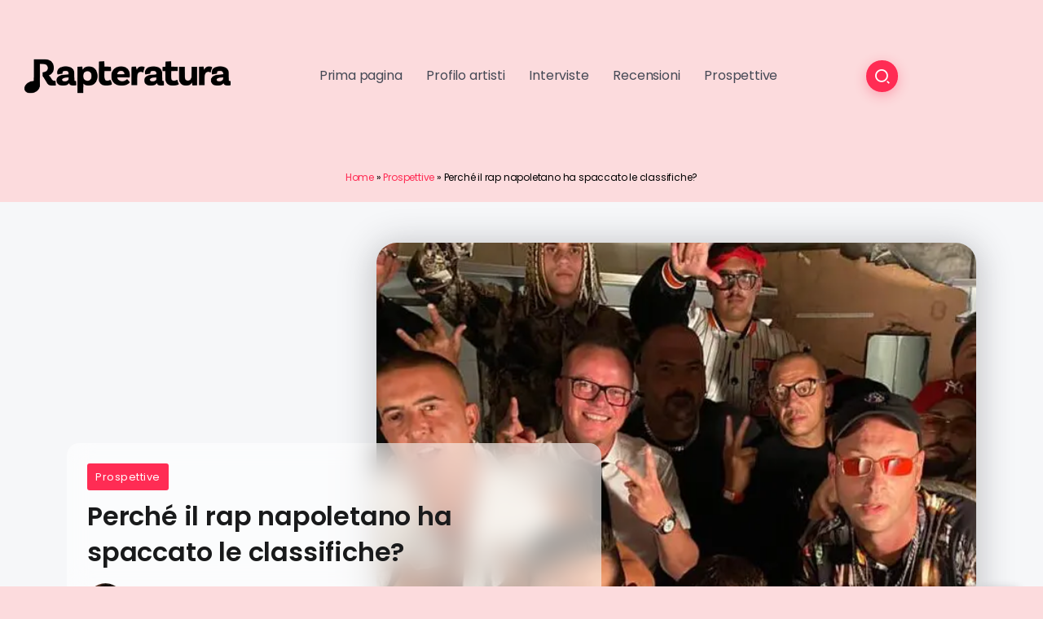

--- FILE ---
content_type: text/html; charset=UTF-8
request_url: https://rapteratura.it/prospettive/perche-il-rap-napoletano-ha-spaccato-le-classifiche/
body_size: 30657
content:
<!DOCTYPE html>
<html lang="it-IT">
<head>
	<meta charset="UTF-8">
    <meta name="viewport" content="width=device-width, initial-scale=1">
	<link rel="profile" href="https://gmpg.org/xfn/11">
	
	<script data-cfasync="false" data-no-defer="1" data-no-minify="1" data-no-optimize="1">var ewww_webp_supported=!1;function check_webp_feature(A,e){var w;e=void 0!==e?e:function(){},ewww_webp_supported?e(ewww_webp_supported):((w=new Image).onload=function(){ewww_webp_supported=0<w.width&&0<w.height,e&&e(ewww_webp_supported)},w.onerror=function(){e&&e(!1)},w.src="data:image/webp;base64,"+{alpha:"UklGRkoAAABXRUJQVlA4WAoAAAAQAAAAAAAAAAAAQUxQSAwAAAARBxAR/Q9ERP8DAABWUDggGAAAABQBAJ0BKgEAAQAAAP4AAA3AAP7mtQAAAA=="}[A])}check_webp_feature("alpha");</script><script data-cfasync="false" data-no-defer="1" data-no-minify="1" data-no-optimize="1">var Arrive=function(c,w){"use strict";if(c.MutationObserver&&"undefined"!=typeof HTMLElement){var r,a=0,u=(r=HTMLElement.prototype.matches||HTMLElement.prototype.webkitMatchesSelector||HTMLElement.prototype.mozMatchesSelector||HTMLElement.prototype.msMatchesSelector,{matchesSelector:function(e,t){return e instanceof HTMLElement&&r.call(e,t)},addMethod:function(e,t,r){var a=e[t];e[t]=function(){return r.length==arguments.length?r.apply(this,arguments):"function"==typeof a?a.apply(this,arguments):void 0}},callCallbacks:function(e,t){t&&t.options.onceOnly&&1==t.firedElems.length&&(e=[e[0]]);for(var r,a=0;r=e[a];a++)r&&r.callback&&r.callback.call(r.elem,r.elem);t&&t.options.onceOnly&&1==t.firedElems.length&&t.me.unbindEventWithSelectorAndCallback.call(t.target,t.selector,t.callback)},checkChildNodesRecursively:function(e,t,r,a){for(var i,n=0;i=e[n];n++)r(i,t,a)&&a.push({callback:t.callback,elem:i}),0<i.childNodes.length&&u.checkChildNodesRecursively(i.childNodes,t,r,a)},mergeArrays:function(e,t){var r,a={};for(r in e)e.hasOwnProperty(r)&&(a[r]=e[r]);for(r in t)t.hasOwnProperty(r)&&(a[r]=t[r]);return a},toElementsArray:function(e){return e=void 0!==e&&("number"!=typeof e.length||e===c)?[e]:e}}),e=(l.prototype.addEvent=function(e,t,r,a){a={target:e,selector:t,options:r,callback:a,firedElems:[]};return this._beforeAdding&&this._beforeAdding(a),this._eventsBucket.push(a),a},l.prototype.removeEvent=function(e){for(var t,r=this._eventsBucket.length-1;t=this._eventsBucket[r];r--)e(t)&&(this._beforeRemoving&&this._beforeRemoving(t),(t=this._eventsBucket.splice(r,1))&&t.length&&(t[0].callback=null))},l.prototype.beforeAdding=function(e){this._beforeAdding=e},l.prototype.beforeRemoving=function(e){this._beforeRemoving=e},l),t=function(i,n){var o=new e,l=this,s={fireOnAttributesModification:!1};return o.beforeAdding(function(t){var e=t.target;e!==c.document&&e!==c||(e=document.getElementsByTagName("html")[0]);var r=new MutationObserver(function(e){n.call(this,e,t)}),a=i(t.options);r.observe(e,a),t.observer=r,t.me=l}),o.beforeRemoving(function(e){e.observer.disconnect()}),this.bindEvent=function(e,t,r){t=u.mergeArrays(s,t);for(var a=u.toElementsArray(this),i=0;i<a.length;i++)o.addEvent(a[i],e,t,r)},this.unbindEvent=function(){var r=u.toElementsArray(this);o.removeEvent(function(e){for(var t=0;t<r.length;t++)if(this===w||e.target===r[t])return!0;return!1})},this.unbindEventWithSelectorOrCallback=function(r){var a=u.toElementsArray(this),i=r,e="function"==typeof r?function(e){for(var t=0;t<a.length;t++)if((this===w||e.target===a[t])&&e.callback===i)return!0;return!1}:function(e){for(var t=0;t<a.length;t++)if((this===w||e.target===a[t])&&e.selector===r)return!0;return!1};o.removeEvent(e)},this.unbindEventWithSelectorAndCallback=function(r,a){var i=u.toElementsArray(this);o.removeEvent(function(e){for(var t=0;t<i.length;t++)if((this===w||e.target===i[t])&&e.selector===r&&e.callback===a)return!0;return!1})},this},i=new function(){var s={fireOnAttributesModification:!1,onceOnly:!1,existing:!1};function n(e,t,r){return!(!u.matchesSelector(e,t.selector)||(e._id===w&&(e._id=a++),-1!=t.firedElems.indexOf(e._id)))&&(t.firedElems.push(e._id),!0)}var c=(i=new t(function(e){var t={attributes:!1,childList:!0,subtree:!0};return e.fireOnAttributesModification&&(t.attributes=!0),t},function(e,i){e.forEach(function(e){var t=e.addedNodes,r=e.target,a=[];null!==t&&0<t.length?u.checkChildNodesRecursively(t,i,n,a):"attributes"===e.type&&n(r,i)&&a.push({callback:i.callback,elem:r}),u.callCallbacks(a,i)})})).bindEvent;return i.bindEvent=function(e,t,r){t=void 0===r?(r=t,s):u.mergeArrays(s,t);var a=u.toElementsArray(this);if(t.existing){for(var i=[],n=0;n<a.length;n++)for(var o=a[n].querySelectorAll(e),l=0;l<o.length;l++)i.push({callback:r,elem:o[l]});if(t.onceOnly&&i.length)return r.call(i[0].elem,i[0].elem);setTimeout(u.callCallbacks,1,i)}c.call(this,e,t,r)},i},o=new function(){var a={};function i(e,t){return u.matchesSelector(e,t.selector)}var n=(o=new t(function(){return{childList:!0,subtree:!0}},function(e,r){e.forEach(function(e){var t=e.removedNodes,e=[];null!==t&&0<t.length&&u.checkChildNodesRecursively(t,r,i,e),u.callCallbacks(e,r)})})).bindEvent;return o.bindEvent=function(e,t,r){t=void 0===r?(r=t,a):u.mergeArrays(a,t),n.call(this,e,t,r)},o};d(HTMLElement.prototype),d(NodeList.prototype),d(HTMLCollection.prototype),d(HTMLDocument.prototype),d(Window.prototype);var n={};return s(i,n,"unbindAllArrive"),s(o,n,"unbindAllLeave"),n}function l(){this._eventsBucket=[],this._beforeAdding=null,this._beforeRemoving=null}function s(e,t,r){u.addMethod(t,r,e.unbindEvent),u.addMethod(t,r,e.unbindEventWithSelectorOrCallback),u.addMethod(t,r,e.unbindEventWithSelectorAndCallback)}function d(e){e.arrive=i.bindEvent,s(i,e,"unbindArrive"),e.leave=o.bindEvent,s(o,e,"unbindLeave")}}(window,void 0),ewww_webp_supported=!1;function check_webp_feature(e,t){var r;ewww_webp_supported?t(ewww_webp_supported):((r=new Image).onload=function(){ewww_webp_supported=0<r.width&&0<r.height,t(ewww_webp_supported)},r.onerror=function(){t(!1)},r.src="data:image/webp;base64,"+{alpha:"UklGRkoAAABXRUJQVlA4WAoAAAAQAAAAAAAAAAAAQUxQSAwAAAARBxAR/Q9ERP8DAABWUDggGAAAABQBAJ0BKgEAAQAAAP4AAA3AAP7mtQAAAA==",animation:"UklGRlIAAABXRUJQVlA4WAoAAAASAAAAAAAAAAAAQU5JTQYAAAD/////AABBTk1GJgAAAAAAAAAAAAAAAAAAAGQAAABWUDhMDQAAAC8AAAAQBxAREYiI/gcA"}[e])}function ewwwLoadImages(e){if(e){for(var t=document.querySelectorAll(".batch-image img, .image-wrapper a, .ngg-pro-masonry-item a, .ngg-galleria-offscreen-seo-wrapper a"),r=0,a=t.length;r<a;r++)ewwwAttr(t[r],"data-src",t[r].getAttribute("data-webp")),ewwwAttr(t[r],"data-thumbnail",t[r].getAttribute("data-webp-thumbnail"));for(var i=document.querySelectorAll("div.woocommerce-product-gallery__image"),r=0,a=i.length;r<a;r++)ewwwAttr(i[r],"data-thumb",i[r].getAttribute("data-webp-thumb"))}for(var n=document.querySelectorAll("video"),r=0,a=n.length;r<a;r++)ewwwAttr(n[r],"poster",e?n[r].getAttribute("data-poster-webp"):n[r].getAttribute("data-poster-image"));for(var o,l=document.querySelectorAll("img.ewww_webp_lazy_load"),r=0,a=l.length;r<a;r++)e&&(ewwwAttr(l[r],"data-lazy-srcset",l[r].getAttribute("data-lazy-srcset-webp")),ewwwAttr(l[r],"data-srcset",l[r].getAttribute("data-srcset-webp")),ewwwAttr(l[r],"data-lazy-src",l[r].getAttribute("data-lazy-src-webp")),ewwwAttr(l[r],"data-src",l[r].getAttribute("data-src-webp")),ewwwAttr(l[r],"data-orig-file",l[r].getAttribute("data-webp-orig-file")),ewwwAttr(l[r],"data-medium-file",l[r].getAttribute("data-webp-medium-file")),ewwwAttr(l[r],"data-large-file",l[r].getAttribute("data-webp-large-file")),null!=(o=l[r].getAttribute("srcset"))&&!1!==o&&o.includes("R0lGOD")&&ewwwAttr(l[r],"src",l[r].getAttribute("data-lazy-src-webp"))),l[r].className=l[r].className.replace(/\bewww_webp_lazy_load\b/,"");for(var s=document.querySelectorAll(".ewww_webp"),r=0,a=s.length;r<a;r++)e?(ewwwAttr(s[r],"srcset",s[r].getAttribute("data-srcset-webp")),ewwwAttr(s[r],"src",s[r].getAttribute("data-src-webp")),ewwwAttr(s[r],"data-orig-file",s[r].getAttribute("data-webp-orig-file")),ewwwAttr(s[r],"data-medium-file",s[r].getAttribute("data-webp-medium-file")),ewwwAttr(s[r],"data-large-file",s[r].getAttribute("data-webp-large-file")),ewwwAttr(s[r],"data-large_image",s[r].getAttribute("data-webp-large_image")),ewwwAttr(s[r],"data-src",s[r].getAttribute("data-webp-src"))):(ewwwAttr(s[r],"srcset",s[r].getAttribute("data-srcset-img")),ewwwAttr(s[r],"src",s[r].getAttribute("data-src-img"))),s[r].className=s[r].className.replace(/\bewww_webp\b/,"ewww_webp_loaded");window.jQuery&&jQuery.fn.isotope&&jQuery.fn.imagesLoaded&&(jQuery(".fusion-posts-container-infinite").imagesLoaded(function(){jQuery(".fusion-posts-container-infinite").hasClass("isotope")&&jQuery(".fusion-posts-container-infinite").isotope()}),jQuery(".fusion-portfolio:not(.fusion-recent-works) .fusion-portfolio-wrapper").imagesLoaded(function(){jQuery(".fusion-portfolio:not(.fusion-recent-works) .fusion-portfolio-wrapper").isotope()}))}function ewwwWebPInit(e){ewwwLoadImages(e),ewwwNggLoadGalleries(e),document.arrive(".ewww_webp",function(){ewwwLoadImages(e)}),document.arrive(".ewww_webp_lazy_load",function(){ewwwLoadImages(e)}),document.arrive("videos",function(){ewwwLoadImages(e)}),"loading"==document.readyState?document.addEventListener("DOMContentLoaded",ewwwJSONParserInit):("undefined"!=typeof galleries&&ewwwNggParseGalleries(e),ewwwWooParseVariations(e))}function ewwwAttr(e,t,r){null!=r&&!1!==r&&e.setAttribute(t,r)}function ewwwJSONParserInit(){"undefined"!=typeof galleries&&check_webp_feature("alpha",ewwwNggParseGalleries),check_webp_feature("alpha",ewwwWooParseVariations)}function ewwwWooParseVariations(e){if(e)for(var t=document.querySelectorAll("form.variations_form"),r=0,a=t.length;r<a;r++){var i=t[r].getAttribute("data-product_variations"),n=!1;try{for(var o in i=JSON.parse(i))void 0!==i[o]&&void 0!==i[o].image&&(void 0!==i[o].image.src_webp&&(i[o].image.src=i[o].image.src_webp,n=!0),void 0!==i[o].image.srcset_webp&&(i[o].image.srcset=i[o].image.srcset_webp,n=!0),void 0!==i[o].image.full_src_webp&&(i[o].image.full_src=i[o].image.full_src_webp,n=!0),void 0!==i[o].image.gallery_thumbnail_src_webp&&(i[o].image.gallery_thumbnail_src=i[o].image.gallery_thumbnail_src_webp,n=!0),void 0!==i[o].image.thumb_src_webp&&(i[o].image.thumb_src=i[o].image.thumb_src_webp,n=!0));n&&ewwwAttr(t[r],"data-product_variations",JSON.stringify(i))}catch(e){}}}function ewwwNggParseGalleries(e){if(e)for(var t in galleries){var r=galleries[t];galleries[t].images_list=ewwwNggParseImageList(r.images_list)}}function ewwwNggLoadGalleries(e){e&&document.addEventListener("ngg.galleria.themeadded",function(e,t){window.ngg_galleria._create_backup=window.ngg_galleria.create,window.ngg_galleria.create=function(e,t){var r=$(e).data("id");return galleries["gallery_"+r].images_list=ewwwNggParseImageList(galleries["gallery_"+r].images_list),window.ngg_galleria._create_backup(e,t)}})}function ewwwNggParseImageList(e){for(var t in e){var r=e[t];if(void 0!==r["image-webp"]&&(e[t].image=r["image-webp"],delete e[t]["image-webp"]),void 0!==r["thumb-webp"]&&(e[t].thumb=r["thumb-webp"],delete e[t]["thumb-webp"]),void 0!==r.full_image_webp&&(e[t].full_image=r.full_image_webp,delete e[t].full_image_webp),void 0!==r.srcsets)for(var a in r.srcsets)nggSrcset=r.srcsets[a],void 0!==r.srcsets[a+"-webp"]&&(e[t].srcsets[a]=r.srcsets[a+"-webp"],delete e[t].srcsets[a+"-webp"]);if(void 0!==r.full_srcsets)for(var i in r.full_srcsets)nggFSrcset=r.full_srcsets[i],void 0!==r.full_srcsets[i+"-webp"]&&(e[t].full_srcsets[i]=r.full_srcsets[i+"-webp"],delete e[t].full_srcsets[i+"-webp"])}return e}check_webp_feature("alpha",ewwwWebPInit);</script><meta name='robots' content='index, follow, max-image-preview:large, max-snippet:-1, max-video-preview:-1' />

	<!-- This site is optimized with the Yoast SEO plugin v26.7 - https://yoast.com/wordpress/plugins/seo/ -->
	<title>Perché il rap napoletano ha spaccato le classifiche? - Rapteratura</title>
	<meta name="description" content="Ci siamo chiesti come mai il rap napoletano, nel tempo, ha spaccato le classifiche e noi ci siamo anche dati le risposte." />
	<link rel="canonical" href="https://rapteratura.it/prospettive/perche-il-rap-napoletano-ha-spaccato-le-classifiche/" />
	<meta property="og:locale" content="it_IT" />
	<meta property="og:type" content="article" />
	<meta property="og:title" content="Perché il rap napoletano ha spaccato le classifiche? - Rapteratura" />
	<meta property="og:description" content="Ci siamo chiesti come mai il rap napoletano, nel tempo, ha spaccato le classifiche e noi ci siamo anche dati le risposte." />
	<meta property="og:url" content="https://rapteratura.it/prospettive/perche-il-rap-napoletano-ha-spaccato-le-classifiche/" />
	<meta property="og:site_name" content="Rapteratura" />
	<meta property="article:published_time" content="2022-11-20T14:42:06+00:00" />
	<meta property="article:modified_time" content="2022-12-19T11:58:32+00:00" />
	<meta property="og:image" content="https://rapteratura.it/wp-content/uploads/2022/11/Rapper-napoletani-e1668882476605.jpeg" />
	<meta property="og:image:width" content="600" />
	<meta property="og:image:height" content="720" />
	<meta property="og:image:type" content="image/jpeg" />
	<meta name="author" content="Matteo Mirabella" />
	<meta name="twitter:card" content="summary_large_image" />
	<meta name="twitter:label1" content="Scritto da" />
	<meta name="twitter:data1" content="Matteo Mirabella" />
	<meta name="twitter:label2" content="Tempo di lettura stimato" />
	<meta name="twitter:data2" content="5 minuti" />
	<script type="application/ld+json" class="yoast-schema-graph">{"@context":"https://schema.org","@graph":[{"@type":"Article","@id":"https://rapteratura.it/prospettive/perche-il-rap-napoletano-ha-spaccato-le-classifiche/#article","isPartOf":{"@id":"https://rapteratura.it/prospettive/perche-il-rap-napoletano-ha-spaccato-le-classifiche/"},"author":{"name":"Matteo Mirabella","@id":"https://rapteratura.it/#/schema/person/eb35b1c725d93889016ee4da6a57c469"},"headline":"Perché il rap napoletano ha spaccato le classifiche?","datePublished":"2022-11-20T14:42:06+00:00","dateModified":"2022-12-19T11:58:32+00:00","mainEntityOfPage":{"@id":"https://rapteratura.it/prospettive/perche-il-rap-napoletano-ha-spaccato-le-classifiche/"},"wordCount":981,"commentCount":0,"publisher":{"@id":"https://rapteratura.it/#organization"},"image":{"@id":"https://rapteratura.it/prospettive/perche-il-rap-napoletano-ha-spaccato-le-classifiche/#primaryimage"},"thumbnailUrl":"https://rapteratura.it/wp-content/uploads/2022/11/Rapper-napoletani-e1668882476605.jpeg","keywords":["rap campano","rap napoletano"],"articleSection":["Prospettive"],"inLanguage":"it-IT","potentialAction":[{"@type":"CommentAction","name":"Comment","target":["https://rapteratura.it/prospettive/perche-il-rap-napoletano-ha-spaccato-le-classifiche/#respond"]}]},{"@type":"WebPage","@id":"https://rapteratura.it/prospettive/perche-il-rap-napoletano-ha-spaccato-le-classifiche/","url":"https://rapteratura.it/prospettive/perche-il-rap-napoletano-ha-spaccato-le-classifiche/","name":"Perché il rap napoletano ha spaccato le classifiche? - Rapteratura","isPartOf":{"@id":"https://rapteratura.it/#website"},"primaryImageOfPage":{"@id":"https://rapteratura.it/prospettive/perche-il-rap-napoletano-ha-spaccato-le-classifiche/#primaryimage"},"image":{"@id":"https://rapteratura.it/prospettive/perche-il-rap-napoletano-ha-spaccato-le-classifiche/#primaryimage"},"thumbnailUrl":"https://rapteratura.it/wp-content/uploads/2022/11/Rapper-napoletani-e1668882476605.jpeg","datePublished":"2022-11-20T14:42:06+00:00","dateModified":"2022-12-19T11:58:32+00:00","description":"Ci siamo chiesti come mai il rap napoletano, nel tempo, ha spaccato le classifiche e noi ci siamo anche dati le risposte.","breadcrumb":{"@id":"https://rapteratura.it/prospettive/perche-il-rap-napoletano-ha-spaccato-le-classifiche/#breadcrumb"},"inLanguage":"it-IT","potentialAction":[{"@type":"ReadAction","target":["https://rapteratura.it/prospettive/perche-il-rap-napoletano-ha-spaccato-le-classifiche/"]}]},{"@type":"ImageObject","inLanguage":"it-IT","@id":"https://rapteratura.it/prospettive/perche-il-rap-napoletano-ha-spaccato-le-classifiche/#primaryimage","url":"https://rapteratura.it/wp-content/uploads/2022/11/Rapper-napoletani-e1668882476605.jpeg","contentUrl":"https://rapteratura.it/wp-content/uploads/2022/11/Rapper-napoletani-e1668882476605.jpeg","width":600,"height":720,"caption":"Rapper-napoletani"},{"@type":"BreadcrumbList","@id":"https://rapteratura.it/prospettive/perche-il-rap-napoletano-ha-spaccato-le-classifiche/#breadcrumb","itemListElement":[{"@type":"ListItem","position":1,"name":"Home","item":"https://rapteratura.it/"},{"@type":"ListItem","position":2,"name":"Prospettive","item":"https://rapteratura.it/prospettive/"},{"@type":"ListItem","position":3,"name":"Perché il rap napoletano ha spaccato le classifiche?"}]},{"@type":"WebSite","@id":"https://rapteratura.it/#website","url":"https://rapteratura.it/","name":"Rapteratura","description":"E dire che è solo autocelebrazione è come guardare una natura morta e dire che è soltanto frutta.","publisher":{"@id":"https://rapteratura.it/#organization"},"potentialAction":[{"@type":"SearchAction","target":{"@type":"EntryPoint","urlTemplate":"https://rapteratura.it/?s={search_term_string}"},"query-input":{"@type":"PropertyValueSpecification","valueRequired":true,"valueName":"search_term_string"}}],"inLanguage":"it-IT"},{"@type":"Organization","@id":"https://rapteratura.it/#organization","name":"Rapteratura","url":"https://rapteratura.it/","logo":{"@type":"ImageObject","inLanguage":"it-IT","@id":"https://rapteratura.it/#/schema/logo/image/","url":"https://rapteratura.it/wp-content/uploads/2022/04/Logo-Scritta-Intera_big.png","contentUrl":"https://rapteratura.it/wp-content/uploads/2022/04/Logo-Scritta-Intera_big.png","width":800,"height":800,"caption":"Rapteratura"},"image":{"@id":"https://rapteratura.it/#/schema/logo/image/"}},{"@type":"Person","@id":"https://rapteratura.it/#/schema/person/eb35b1c725d93889016ee4da6a57c469","name":"Matteo Mirabella","image":{"@type":"ImageObject","inLanguage":"it-IT","@id":"https://rapteratura.it/#/schema/person/image/","url":"https://secure.gravatar.com/avatar/66004a187b75ea5989b1e3c43ce96faa2e7f12de999906e1e0d1faaae2ef7964?s=96&d=mm&r=g","contentUrl":"https://secure.gravatar.com/avatar/66004a187b75ea5989b1e3c43ce96faa2e7f12de999906e1e0d1faaae2ef7964?s=96&d=mm&r=g","caption":"Matteo Mirabella"},"description":"Matteo Mirabella nasce a Roma nel 1997. Conseguita la laurea in Lettere a Roma Tre, nel 2021 conclude il corso magistrale di Italianistica nello stesso ateneo. È talmente in fissa con l’hiphop da portarlo anche all’università: infatti, sta svolgendo il dottorato presso l’Università di Palermo con un progetto di ricerca interamente dedicato al linguaggio del rap. Da qualche anno concilia felicemente l’amore per la scrittura e quello per l’hiphop pubblicando brani con lo pseudonimo “Mir”.","sameAs":["https://www.instagram.com/mir_bigdavis/","https://www.linkedin.com/in/matteo-mirabella-0306a2252/"],"url":"https://rapteratura.it/author/matteomirabella/"}]}</script>
	<!-- / Yoast SEO plugin. -->


<link rel='dns-prefetch' href='//fonts.googleapis.com' />

<link rel="alternate" type="application/rss+xml" title="Rapteratura &raquo; Feed" href="https://rapteratura.it/feed/" />
<link rel="alternate" type="application/rss+xml" title="Rapteratura &raquo; Feed dei commenti" href="https://rapteratura.it/comments/feed/" />
<link rel="alternate" type="application/rss+xml" title="Rapteratura &raquo; Perché il rap napoletano ha spaccato le classifiche? Feed dei commenti" href="https://rapteratura.it/prospettive/perche-il-rap-napoletano-ha-spaccato-le-classifiche/feed/" />

<!--Google Tag Manager-->
	
<script>(function(w,d,s,l,i){w[l]=w[l]||[];w[l].push({'gtm.start':
new Date().getTime(),event:'gtm.js'});var f=d.getElementsByTagName(s)[0],
j=d.createElement(s),dl=l!='dataLayer'?'&l='+l:'';j.async=true;j.src=
'https://www.googletagmanager.com/gtm.js?id='+i+dl;f.parentNode.insertBefore(j,f);
})(window,document,'script','dataLayer','GTM-MZFWK3L');</script>
<!-- End Google Tag Manager -->
<link rel="alternate" title="oEmbed (JSON)" type="application/json+oembed" href="https://rapteratura.it/wp-json/oembed/1.0/embed?url=https%3A%2F%2Frapteratura.it%2Fprospettive%2Fperche-il-rap-napoletano-ha-spaccato-le-classifiche%2F" />
<link rel="alternate" title="oEmbed (XML)" type="text/xml+oembed" href="https://rapteratura.it/wp-json/oembed/1.0/embed?url=https%3A%2F%2Frapteratura.it%2Fprospettive%2Fperche-il-rap-napoletano-ha-spaccato-le-classifiche%2F&#038;format=xml" />
<style id='wp-img-auto-sizes-contain-inline-css'>
img:is([sizes=auto i],[sizes^="auto," i]){contain-intrinsic-size:3000px 1500px}
/*# sourceURL=wp-img-auto-sizes-contain-inline-css */
</style>
<style id='wp-emoji-styles-inline-css'>

	img.wp-smiley, img.emoji {
		display: inline !important;
		border: none !important;
		box-shadow: none !important;
		height: 1em !important;
		width: 1em !important;
		margin: 0 0.07em !important;
		vertical-align: -0.1em !important;
		background: none !important;
		padding: 0 !important;
	}
/*# sourceURL=wp-emoji-styles-inline-css */
</style>
<link rel='stylesheet' id='wp-block-library-css' href='https://rapteratura.it/wp-includes/css/dist/block-library/style.min.css?ver=6.9' media='all' />
<style id='wp-block-heading-inline-css'>
h1:where(.wp-block-heading).has-background,h2:where(.wp-block-heading).has-background,h3:where(.wp-block-heading).has-background,h4:where(.wp-block-heading).has-background,h5:where(.wp-block-heading).has-background,h6:where(.wp-block-heading).has-background{padding:1.25em 2.375em}h1.has-text-align-left[style*=writing-mode]:where([style*=vertical-lr]),h1.has-text-align-right[style*=writing-mode]:where([style*=vertical-rl]),h2.has-text-align-left[style*=writing-mode]:where([style*=vertical-lr]),h2.has-text-align-right[style*=writing-mode]:where([style*=vertical-rl]),h3.has-text-align-left[style*=writing-mode]:where([style*=vertical-lr]),h3.has-text-align-right[style*=writing-mode]:where([style*=vertical-rl]),h4.has-text-align-left[style*=writing-mode]:where([style*=vertical-lr]),h4.has-text-align-right[style*=writing-mode]:where([style*=vertical-rl]),h5.has-text-align-left[style*=writing-mode]:where([style*=vertical-lr]),h5.has-text-align-right[style*=writing-mode]:where([style*=vertical-rl]),h6.has-text-align-left[style*=writing-mode]:where([style*=vertical-lr]),h6.has-text-align-right[style*=writing-mode]:where([style*=vertical-rl]){rotate:180deg}
/*# sourceURL=https://rapteratura.it/wp-includes/blocks/heading/style.min.css */
</style>
<style id='wp-block-embed-inline-css'>
.wp-block-embed.alignleft,.wp-block-embed.alignright,.wp-block[data-align=left]>[data-type="core/embed"],.wp-block[data-align=right]>[data-type="core/embed"]{max-width:360px;width:100%}.wp-block-embed.alignleft .wp-block-embed__wrapper,.wp-block-embed.alignright .wp-block-embed__wrapper,.wp-block[data-align=left]>[data-type="core/embed"] .wp-block-embed__wrapper,.wp-block[data-align=right]>[data-type="core/embed"] .wp-block-embed__wrapper{min-width:280px}.wp-block-cover .wp-block-embed{min-height:240px;min-width:320px}.wp-block-embed{overflow-wrap:break-word}.wp-block-embed :where(figcaption){margin-bottom:1em;margin-top:.5em}.wp-block-embed iframe{max-width:100%}.wp-block-embed__wrapper{position:relative}.wp-embed-responsive .wp-has-aspect-ratio .wp-block-embed__wrapper:before{content:"";display:block;padding-top:50%}.wp-embed-responsive .wp-has-aspect-ratio iframe{bottom:0;height:100%;left:0;position:absolute;right:0;top:0;width:100%}.wp-embed-responsive .wp-embed-aspect-21-9 .wp-block-embed__wrapper:before{padding-top:42.85%}.wp-embed-responsive .wp-embed-aspect-18-9 .wp-block-embed__wrapper:before{padding-top:50%}.wp-embed-responsive .wp-embed-aspect-16-9 .wp-block-embed__wrapper:before{padding-top:56.25%}.wp-embed-responsive .wp-embed-aspect-4-3 .wp-block-embed__wrapper:before{padding-top:75%}.wp-embed-responsive .wp-embed-aspect-1-1 .wp-block-embed__wrapper:before{padding-top:100%}.wp-embed-responsive .wp-embed-aspect-9-16 .wp-block-embed__wrapper:before{padding-top:177.77%}.wp-embed-responsive .wp-embed-aspect-1-2 .wp-block-embed__wrapper:before{padding-top:200%}
/*# sourceURL=https://rapteratura.it/wp-includes/blocks/embed/style.min.css */
</style>
<style id='wp-block-embed-theme-inline-css'>
.wp-block-embed :where(figcaption){color:#555;font-size:13px;text-align:center}.is-dark-theme .wp-block-embed :where(figcaption){color:#ffffffa6}.wp-block-embed{margin:0 0 1em}
/*# sourceURL=https://rapteratura.it/wp-includes/blocks/embed/theme.min.css */
</style>
<style id='wp-block-paragraph-inline-css'>
.is-small-text{font-size:.875em}.is-regular-text{font-size:1em}.is-large-text{font-size:2.25em}.is-larger-text{font-size:3em}.has-drop-cap:not(:focus):first-letter{float:left;font-size:8.4em;font-style:normal;font-weight:100;line-height:.68;margin:.05em .1em 0 0;text-transform:uppercase}body.rtl .has-drop-cap:not(:focus):first-letter{float:none;margin-left:.1em}p.has-drop-cap.has-background{overflow:hidden}:root :where(p.has-background){padding:1.25em 2.375em}:where(p.has-text-color:not(.has-link-color)) a{color:inherit}p.has-text-align-left[style*="writing-mode:vertical-lr"],p.has-text-align-right[style*="writing-mode:vertical-rl"]{rotate:180deg}
/*# sourceURL=https://rapteratura.it/wp-includes/blocks/paragraph/style.min.css */
</style>
<style id='wp-block-quote-inline-css'>
.wp-block-quote{box-sizing:border-box;overflow-wrap:break-word}.wp-block-quote.is-large:where(:not(.is-style-plain)),.wp-block-quote.is-style-large:where(:not(.is-style-plain)){margin-bottom:1em;padding:0 1em}.wp-block-quote.is-large:where(:not(.is-style-plain)) p,.wp-block-quote.is-style-large:where(:not(.is-style-plain)) p{font-size:1.5em;font-style:italic;line-height:1.6}.wp-block-quote.is-large:where(:not(.is-style-plain)) cite,.wp-block-quote.is-large:where(:not(.is-style-plain)) footer,.wp-block-quote.is-style-large:where(:not(.is-style-plain)) cite,.wp-block-quote.is-style-large:where(:not(.is-style-plain)) footer{font-size:1.125em;text-align:right}.wp-block-quote>cite{display:block}
/*# sourceURL=https://rapteratura.it/wp-includes/blocks/quote/style.min.css */
</style>
<style id='wp-block-quote-theme-inline-css'>
.wp-block-quote{border-left:.25em solid;margin:0 0 1.75em;padding-left:1em}.wp-block-quote cite,.wp-block-quote footer{color:currentColor;font-size:.8125em;font-style:normal;position:relative}.wp-block-quote:where(.has-text-align-right){border-left:none;border-right:.25em solid;padding-left:0;padding-right:1em}.wp-block-quote:where(.has-text-align-center){border:none;padding-left:0}.wp-block-quote.is-large,.wp-block-quote.is-style-large,.wp-block-quote:where(.is-style-plain){border:none}
/*# sourceURL=https://rapteratura.it/wp-includes/blocks/quote/theme.min.css */
</style>
<style id='global-styles-inline-css'>
:root{--wp--preset--aspect-ratio--square: 1;--wp--preset--aspect-ratio--4-3: 4/3;--wp--preset--aspect-ratio--3-4: 3/4;--wp--preset--aspect-ratio--3-2: 3/2;--wp--preset--aspect-ratio--2-3: 2/3;--wp--preset--aspect-ratio--16-9: 16/9;--wp--preset--aspect-ratio--9-16: 9/16;--wp--preset--color--black: #000000;--wp--preset--color--cyan-bluish-gray: #abb8c3;--wp--preset--color--white: #ffffff;--wp--preset--color--pale-pink: #f78da7;--wp--preset--color--vivid-red: #cf2e2e;--wp--preset--color--luminous-vivid-orange: #ff6900;--wp--preset--color--luminous-vivid-amber: #fcb900;--wp--preset--color--light-green-cyan: #7bdcb5;--wp--preset--color--vivid-green-cyan: #00d084;--wp--preset--color--pale-cyan-blue: #8ed1fc;--wp--preset--color--vivid-cyan-blue: #0693e3;--wp--preset--color--vivid-purple: #9b51e0;--wp--preset--gradient--vivid-cyan-blue-to-vivid-purple: linear-gradient(135deg,rgb(6,147,227) 0%,rgb(155,81,224) 100%);--wp--preset--gradient--light-green-cyan-to-vivid-green-cyan: linear-gradient(135deg,rgb(122,220,180) 0%,rgb(0,208,130) 100%);--wp--preset--gradient--luminous-vivid-amber-to-luminous-vivid-orange: linear-gradient(135deg,rgb(252,185,0) 0%,rgb(255,105,0) 100%);--wp--preset--gradient--luminous-vivid-orange-to-vivid-red: linear-gradient(135deg,rgb(255,105,0) 0%,rgb(207,46,46) 100%);--wp--preset--gradient--very-light-gray-to-cyan-bluish-gray: linear-gradient(135deg,rgb(238,238,238) 0%,rgb(169,184,195) 100%);--wp--preset--gradient--cool-to-warm-spectrum: linear-gradient(135deg,rgb(74,234,220) 0%,rgb(151,120,209) 20%,rgb(207,42,186) 40%,rgb(238,44,130) 60%,rgb(251,105,98) 80%,rgb(254,248,76) 100%);--wp--preset--gradient--blush-light-purple: linear-gradient(135deg,rgb(255,206,236) 0%,rgb(152,150,240) 100%);--wp--preset--gradient--blush-bordeaux: linear-gradient(135deg,rgb(254,205,165) 0%,rgb(254,45,45) 50%,rgb(107,0,62) 100%);--wp--preset--gradient--luminous-dusk: linear-gradient(135deg,rgb(255,203,112) 0%,rgb(199,81,192) 50%,rgb(65,88,208) 100%);--wp--preset--gradient--pale-ocean: linear-gradient(135deg,rgb(255,245,203) 0%,rgb(182,227,212) 50%,rgb(51,167,181) 100%);--wp--preset--gradient--electric-grass: linear-gradient(135deg,rgb(202,248,128) 0%,rgb(113,206,126) 100%);--wp--preset--gradient--midnight: linear-gradient(135deg,rgb(2,3,129) 0%,rgb(40,116,252) 100%);--wp--preset--font-size--small: 13px;--wp--preset--font-size--medium: 20px;--wp--preset--font-size--large: 36px;--wp--preset--font-size--x-large: 42px;--wp--preset--spacing--20: 0.44rem;--wp--preset--spacing--30: 0.67rem;--wp--preset--spacing--40: 1rem;--wp--preset--spacing--50: 1.5rem;--wp--preset--spacing--60: 2.25rem;--wp--preset--spacing--70: 3.38rem;--wp--preset--spacing--80: 5.06rem;--wp--preset--shadow--natural: 6px 6px 9px rgba(0, 0, 0, 0.2);--wp--preset--shadow--deep: 12px 12px 50px rgba(0, 0, 0, 0.4);--wp--preset--shadow--sharp: 6px 6px 0px rgba(0, 0, 0, 0.2);--wp--preset--shadow--outlined: 6px 6px 0px -3px rgb(255, 255, 255), 6px 6px rgb(0, 0, 0);--wp--preset--shadow--crisp: 6px 6px 0px rgb(0, 0, 0);}:where(.is-layout-flex){gap: 0.5em;}:where(.is-layout-grid){gap: 0.5em;}body .is-layout-flex{display: flex;}.is-layout-flex{flex-wrap: wrap;align-items: center;}.is-layout-flex > :is(*, div){margin: 0;}body .is-layout-grid{display: grid;}.is-layout-grid > :is(*, div){margin: 0;}:where(.wp-block-columns.is-layout-flex){gap: 2em;}:where(.wp-block-columns.is-layout-grid){gap: 2em;}:where(.wp-block-post-template.is-layout-flex){gap: 1.25em;}:where(.wp-block-post-template.is-layout-grid){gap: 1.25em;}.has-black-color{color: var(--wp--preset--color--black) !important;}.has-cyan-bluish-gray-color{color: var(--wp--preset--color--cyan-bluish-gray) !important;}.has-white-color{color: var(--wp--preset--color--white) !important;}.has-pale-pink-color{color: var(--wp--preset--color--pale-pink) !important;}.has-vivid-red-color{color: var(--wp--preset--color--vivid-red) !important;}.has-luminous-vivid-orange-color{color: var(--wp--preset--color--luminous-vivid-orange) !important;}.has-luminous-vivid-amber-color{color: var(--wp--preset--color--luminous-vivid-amber) !important;}.has-light-green-cyan-color{color: var(--wp--preset--color--light-green-cyan) !important;}.has-vivid-green-cyan-color{color: var(--wp--preset--color--vivid-green-cyan) !important;}.has-pale-cyan-blue-color{color: var(--wp--preset--color--pale-cyan-blue) !important;}.has-vivid-cyan-blue-color{color: var(--wp--preset--color--vivid-cyan-blue) !important;}.has-vivid-purple-color{color: var(--wp--preset--color--vivid-purple) !important;}.has-black-background-color{background-color: var(--wp--preset--color--black) !important;}.has-cyan-bluish-gray-background-color{background-color: var(--wp--preset--color--cyan-bluish-gray) !important;}.has-white-background-color{background-color: var(--wp--preset--color--white) !important;}.has-pale-pink-background-color{background-color: var(--wp--preset--color--pale-pink) !important;}.has-vivid-red-background-color{background-color: var(--wp--preset--color--vivid-red) !important;}.has-luminous-vivid-orange-background-color{background-color: var(--wp--preset--color--luminous-vivid-orange) !important;}.has-luminous-vivid-amber-background-color{background-color: var(--wp--preset--color--luminous-vivid-amber) !important;}.has-light-green-cyan-background-color{background-color: var(--wp--preset--color--light-green-cyan) !important;}.has-vivid-green-cyan-background-color{background-color: var(--wp--preset--color--vivid-green-cyan) !important;}.has-pale-cyan-blue-background-color{background-color: var(--wp--preset--color--pale-cyan-blue) !important;}.has-vivid-cyan-blue-background-color{background-color: var(--wp--preset--color--vivid-cyan-blue) !important;}.has-vivid-purple-background-color{background-color: var(--wp--preset--color--vivid-purple) !important;}.has-black-border-color{border-color: var(--wp--preset--color--black) !important;}.has-cyan-bluish-gray-border-color{border-color: var(--wp--preset--color--cyan-bluish-gray) !important;}.has-white-border-color{border-color: var(--wp--preset--color--white) !important;}.has-pale-pink-border-color{border-color: var(--wp--preset--color--pale-pink) !important;}.has-vivid-red-border-color{border-color: var(--wp--preset--color--vivid-red) !important;}.has-luminous-vivid-orange-border-color{border-color: var(--wp--preset--color--luminous-vivid-orange) !important;}.has-luminous-vivid-amber-border-color{border-color: var(--wp--preset--color--luminous-vivid-amber) !important;}.has-light-green-cyan-border-color{border-color: var(--wp--preset--color--light-green-cyan) !important;}.has-vivid-green-cyan-border-color{border-color: var(--wp--preset--color--vivid-green-cyan) !important;}.has-pale-cyan-blue-border-color{border-color: var(--wp--preset--color--pale-cyan-blue) !important;}.has-vivid-cyan-blue-border-color{border-color: var(--wp--preset--color--vivid-cyan-blue) !important;}.has-vivid-purple-border-color{border-color: var(--wp--preset--color--vivid-purple) !important;}.has-vivid-cyan-blue-to-vivid-purple-gradient-background{background: var(--wp--preset--gradient--vivid-cyan-blue-to-vivid-purple) !important;}.has-light-green-cyan-to-vivid-green-cyan-gradient-background{background: var(--wp--preset--gradient--light-green-cyan-to-vivid-green-cyan) !important;}.has-luminous-vivid-amber-to-luminous-vivid-orange-gradient-background{background: var(--wp--preset--gradient--luminous-vivid-amber-to-luminous-vivid-orange) !important;}.has-luminous-vivid-orange-to-vivid-red-gradient-background{background: var(--wp--preset--gradient--luminous-vivid-orange-to-vivid-red) !important;}.has-very-light-gray-to-cyan-bluish-gray-gradient-background{background: var(--wp--preset--gradient--very-light-gray-to-cyan-bluish-gray) !important;}.has-cool-to-warm-spectrum-gradient-background{background: var(--wp--preset--gradient--cool-to-warm-spectrum) !important;}.has-blush-light-purple-gradient-background{background: var(--wp--preset--gradient--blush-light-purple) !important;}.has-blush-bordeaux-gradient-background{background: var(--wp--preset--gradient--blush-bordeaux) !important;}.has-luminous-dusk-gradient-background{background: var(--wp--preset--gradient--luminous-dusk) !important;}.has-pale-ocean-gradient-background{background: var(--wp--preset--gradient--pale-ocean) !important;}.has-electric-grass-gradient-background{background: var(--wp--preset--gradient--electric-grass) !important;}.has-midnight-gradient-background{background: var(--wp--preset--gradient--midnight) !important;}.has-small-font-size{font-size: var(--wp--preset--font-size--small) !important;}.has-medium-font-size{font-size: var(--wp--preset--font-size--medium) !important;}.has-large-font-size{font-size: var(--wp--preset--font-size--large) !important;}.has-x-large-font-size{font-size: var(--wp--preset--font-size--x-large) !important;}
:where(.wp-block-visual-portfolio-loop.is-layout-flex){gap: 1.25em;}:where(.wp-block-visual-portfolio-loop.is-layout-grid){gap: 1.25em;}
/*# sourceURL=global-styles-inline-css */
</style>

<style id='classic-theme-styles-inline-css'>
/*! This file is auto-generated */
.wp-block-button__link{color:#fff;background-color:#32373c;border-radius:9999px;box-shadow:none;text-decoration:none;padding:calc(.667em + 2px) calc(1.333em + 2px);font-size:1.125em}.wp-block-file__button{background:#32373c;color:#fff;text-decoration:none}
/*# sourceURL=/wp-includes/css/classic-themes.min.css */
</style>
<link rel='stylesheet' id='contact-form-7-css' href='https://rapteratura.it/wp-content/plugins/contact-form-7/includes/css/styles.css?ver=6.1.4' media='all' />
<link rel='stylesheet' id='rivax-theme-style-css' href='https://rapteratura.it/wp-content/themes/kayleen/style.css?ver=6.9' media='all' />
<style id='rivax-theme-style-inline-css'>
.container { max-width: 1240px; }body .elementor-section.elementor-section-boxed > .elementor-container { max-width: 1240px; }body .e-con { --container-max-width: 1240px; }:root { --second-color: #FF2C54;}body { background: #FCDBDD;}body { color: #000000;}#back-to-top { background: #FFBBCA;}.footer-canvas-menu .header-vertical-nav li > a:hover, .footer-canvas-menu .header-vertical-nav li.current-menu-item > a { color: #FFBBCA;}.blog-archive-title, .blog-archive-title .title {}body {font-family: Poppins,sans-serif;}@media screen and (max-width: 1024px) {}
/*# sourceURL=rivax-theme-style-inline-css */
</style>
<link rel='stylesheet' id='child-style-css' href='https://rapteratura.it/wp-content/themes/kayleen-child/style.css?ver=1.0.0' media='all' />
<link rel='stylesheet' id='rivax-icon-css' href='https://rapteratura.it/wp-content/themes/kayleen/assets/css/rivax-icon.css?ver=6.9' media='all' />
<link rel='stylesheet' id='bootstrap-grid-css' href='https://rapteratura.it/wp-content/themes/kayleen/assets/css/bootstrap-grid.min.css?ver=5.0.2' media='all' />
<link rel='stylesheet' id='rivax-single-css' href='https://rapteratura.it/wp-content/themes/kayleen/assets/css/single-post.css' media='all' />
<link rel='stylesheet' id='elementor-icons-css' href='https://rapteratura.it/wp-content/plugins/elementor/assets/lib/eicons/css/elementor-icons.min.css?ver=5.44.0' media='all' />
<link rel='stylesheet' id='elementor-frontend-css' href='https://rapteratura.it/wp-content/plugins/elementor/assets/css/frontend.min.css?ver=3.32.2' media='all' />
<link rel='stylesheet' id='elementor-post-7-css' href='https://rapteratura.it/wp-content/uploads/elementor/css/post-7.css?ver=1768883700' media='all' />
<link rel='stylesheet' id='sbistyles-css' href='https://rapteratura.it/wp-content/plugins/instagram-feed/css/sbi-styles.min.css?ver=6.10.0' media='all' />
<link rel='stylesheet' id='elementor-post-208-css' href='https://rapteratura.it/wp-content/uploads/elementor/css/post-208.css?ver=1768883712' media='all' />
<link rel='stylesheet' id='widget-icon-list-css' href='https://rapteratura.it/wp-content/plugins/elementor/assets/css/widget-icon-list.min.css?ver=3.32.2' media='all' />
<link rel='stylesheet' id='widget-social-icons-css' href='https://rapteratura.it/wp-content/plugins/elementor/assets/css/widget-social-icons.min.css?ver=3.32.2' media='all' />
<link rel='stylesheet' id='e-apple-webkit-css' href='https://rapteratura.it/wp-content/plugins/elementor/assets/css/conditionals/apple-webkit.min.css?ver=3.32.2' media='all' />
<link rel='stylesheet' id='widget-heading-css' href='https://rapteratura.it/wp-content/plugins/elementor/assets/css/widget-heading.min.css?ver=3.32.2' media='all' />
<link rel='stylesheet' id='elementor-post-1213-css' href='https://rapteratura.it/wp-content/uploads/elementor/css/post-1213.css?ver=1768883700' media='all' />
<link rel='stylesheet' id='elementor-post-1176-css' href='https://rapteratura.it/wp-content/uploads/elementor/css/post-1176.css?ver=1768883700' media='all' />
<link rel='stylesheet' id='elementor-post-1039-css' href='https://rapteratura.it/wp-content/uploads/elementor/css/post-1039.css?ver=1768883700' media='all' />
<link rel="preload" as="style" href="https://fonts.googleapis.com/css?family=Poppins:100,200,300,400,500,600,700,800,900,100italic,200italic,300italic,400italic,500italic,600italic,700italic,800italic,900italic&#038;display=swap&#038;ver=1710357625" /><style type="text/css">@font-face {font-family:Poppins;font-style:normal;font-weight:100;src:url(/cf-fonts/s/poppins/5.0.11/latin/100/normal.woff2);unicode-range:U+0000-00FF,U+0131,U+0152-0153,U+02BB-02BC,U+02C6,U+02DA,U+02DC,U+0304,U+0308,U+0329,U+2000-206F,U+2074,U+20AC,U+2122,U+2191,U+2193,U+2212,U+2215,U+FEFF,U+FFFD;font-display:swap;}@font-face {font-family:Poppins;font-style:normal;font-weight:100;src:url(/cf-fonts/s/poppins/5.0.11/latin-ext/100/normal.woff2);unicode-range:U+0100-02AF,U+0304,U+0308,U+0329,U+1E00-1E9F,U+1EF2-1EFF,U+2020,U+20A0-20AB,U+20AD-20CF,U+2113,U+2C60-2C7F,U+A720-A7FF;font-display:swap;}@font-face {font-family:Poppins;font-style:normal;font-weight:100;src:url(/cf-fonts/s/poppins/5.0.11/devanagari/100/normal.woff2);unicode-range:U+0900-097F,U+1CD0-1CF9,U+200C-200D,U+20A8,U+20B9,U+25CC,U+A830-A839,U+A8E0-A8FF;font-display:swap;}@font-face {font-family:Poppins;font-style:normal;font-weight:200;src:url(/cf-fonts/s/poppins/5.0.11/latin-ext/200/normal.woff2);unicode-range:U+0100-02AF,U+0304,U+0308,U+0329,U+1E00-1E9F,U+1EF2-1EFF,U+2020,U+20A0-20AB,U+20AD-20CF,U+2113,U+2C60-2C7F,U+A720-A7FF;font-display:swap;}@font-face {font-family:Poppins;font-style:normal;font-weight:200;src:url(/cf-fonts/s/poppins/5.0.11/devanagari/200/normal.woff2);unicode-range:U+0900-097F,U+1CD0-1CF9,U+200C-200D,U+20A8,U+20B9,U+25CC,U+A830-A839,U+A8E0-A8FF;font-display:swap;}@font-face {font-family:Poppins;font-style:normal;font-weight:200;src:url(/cf-fonts/s/poppins/5.0.11/latin/200/normal.woff2);unicode-range:U+0000-00FF,U+0131,U+0152-0153,U+02BB-02BC,U+02C6,U+02DA,U+02DC,U+0304,U+0308,U+0329,U+2000-206F,U+2074,U+20AC,U+2122,U+2191,U+2193,U+2212,U+2215,U+FEFF,U+FFFD;font-display:swap;}@font-face {font-family:Poppins;font-style:normal;font-weight:300;src:url(/cf-fonts/s/poppins/5.0.11/latin/300/normal.woff2);unicode-range:U+0000-00FF,U+0131,U+0152-0153,U+02BB-02BC,U+02C6,U+02DA,U+02DC,U+0304,U+0308,U+0329,U+2000-206F,U+2074,U+20AC,U+2122,U+2191,U+2193,U+2212,U+2215,U+FEFF,U+FFFD;font-display:swap;}@font-face {font-family:Poppins;font-style:normal;font-weight:300;src:url(/cf-fonts/s/poppins/5.0.11/latin-ext/300/normal.woff2);unicode-range:U+0100-02AF,U+0304,U+0308,U+0329,U+1E00-1E9F,U+1EF2-1EFF,U+2020,U+20A0-20AB,U+20AD-20CF,U+2113,U+2C60-2C7F,U+A720-A7FF;font-display:swap;}@font-face {font-family:Poppins;font-style:normal;font-weight:300;src:url(/cf-fonts/s/poppins/5.0.11/devanagari/300/normal.woff2);unicode-range:U+0900-097F,U+1CD0-1CF9,U+200C-200D,U+20A8,U+20B9,U+25CC,U+A830-A839,U+A8E0-A8FF;font-display:swap;}@font-face {font-family:Poppins;font-style:normal;font-weight:400;src:url(/cf-fonts/s/poppins/5.0.11/latin-ext/400/normal.woff2);unicode-range:U+0100-02AF,U+0304,U+0308,U+0329,U+1E00-1E9F,U+1EF2-1EFF,U+2020,U+20A0-20AB,U+20AD-20CF,U+2113,U+2C60-2C7F,U+A720-A7FF;font-display:swap;}@font-face {font-family:Poppins;font-style:normal;font-weight:400;src:url(/cf-fonts/s/poppins/5.0.11/devanagari/400/normal.woff2);unicode-range:U+0900-097F,U+1CD0-1CF9,U+200C-200D,U+20A8,U+20B9,U+25CC,U+A830-A839,U+A8E0-A8FF;font-display:swap;}@font-face {font-family:Poppins;font-style:normal;font-weight:400;src:url(/cf-fonts/s/poppins/5.0.11/latin/400/normal.woff2);unicode-range:U+0000-00FF,U+0131,U+0152-0153,U+02BB-02BC,U+02C6,U+02DA,U+02DC,U+0304,U+0308,U+0329,U+2000-206F,U+2074,U+20AC,U+2122,U+2191,U+2193,U+2212,U+2215,U+FEFF,U+FFFD;font-display:swap;}@font-face {font-family:Poppins;font-style:normal;font-weight:500;src:url(/cf-fonts/s/poppins/5.0.11/latin/500/normal.woff2);unicode-range:U+0000-00FF,U+0131,U+0152-0153,U+02BB-02BC,U+02C6,U+02DA,U+02DC,U+0304,U+0308,U+0329,U+2000-206F,U+2074,U+20AC,U+2122,U+2191,U+2193,U+2212,U+2215,U+FEFF,U+FFFD;font-display:swap;}@font-face {font-family:Poppins;font-style:normal;font-weight:500;src:url(/cf-fonts/s/poppins/5.0.11/devanagari/500/normal.woff2);unicode-range:U+0900-097F,U+1CD0-1CF9,U+200C-200D,U+20A8,U+20B9,U+25CC,U+A830-A839,U+A8E0-A8FF;font-display:swap;}@font-face {font-family:Poppins;font-style:normal;font-weight:500;src:url(/cf-fonts/s/poppins/5.0.11/latin-ext/500/normal.woff2);unicode-range:U+0100-02AF,U+0304,U+0308,U+0329,U+1E00-1E9F,U+1EF2-1EFF,U+2020,U+20A0-20AB,U+20AD-20CF,U+2113,U+2C60-2C7F,U+A720-A7FF;font-display:swap;}@font-face {font-family:Poppins;font-style:normal;font-weight:600;src:url(/cf-fonts/s/poppins/5.0.11/latin/600/normal.woff2);unicode-range:U+0000-00FF,U+0131,U+0152-0153,U+02BB-02BC,U+02C6,U+02DA,U+02DC,U+0304,U+0308,U+0329,U+2000-206F,U+2074,U+20AC,U+2122,U+2191,U+2193,U+2212,U+2215,U+FEFF,U+FFFD;font-display:swap;}@font-face {font-family:Poppins;font-style:normal;font-weight:600;src:url(/cf-fonts/s/poppins/5.0.11/latin-ext/600/normal.woff2);unicode-range:U+0100-02AF,U+0304,U+0308,U+0329,U+1E00-1E9F,U+1EF2-1EFF,U+2020,U+20A0-20AB,U+20AD-20CF,U+2113,U+2C60-2C7F,U+A720-A7FF;font-display:swap;}@font-face {font-family:Poppins;font-style:normal;font-weight:600;src:url(/cf-fonts/s/poppins/5.0.11/devanagari/600/normal.woff2);unicode-range:U+0900-097F,U+1CD0-1CF9,U+200C-200D,U+20A8,U+20B9,U+25CC,U+A830-A839,U+A8E0-A8FF;font-display:swap;}@font-face {font-family:Poppins;font-style:normal;font-weight:700;src:url(/cf-fonts/s/poppins/5.0.11/latin-ext/700/normal.woff2);unicode-range:U+0100-02AF,U+0304,U+0308,U+0329,U+1E00-1E9F,U+1EF2-1EFF,U+2020,U+20A0-20AB,U+20AD-20CF,U+2113,U+2C60-2C7F,U+A720-A7FF;font-display:swap;}@font-face {font-family:Poppins;font-style:normal;font-weight:700;src:url(/cf-fonts/s/poppins/5.0.11/latin/700/normal.woff2);unicode-range:U+0000-00FF,U+0131,U+0152-0153,U+02BB-02BC,U+02C6,U+02DA,U+02DC,U+0304,U+0308,U+0329,U+2000-206F,U+2074,U+20AC,U+2122,U+2191,U+2193,U+2212,U+2215,U+FEFF,U+FFFD;font-display:swap;}@font-face {font-family:Poppins;font-style:normal;font-weight:700;src:url(/cf-fonts/s/poppins/5.0.11/devanagari/700/normal.woff2);unicode-range:U+0900-097F,U+1CD0-1CF9,U+200C-200D,U+20A8,U+20B9,U+25CC,U+A830-A839,U+A8E0-A8FF;font-display:swap;}@font-face {font-family:Poppins;font-style:normal;font-weight:800;src:url(/cf-fonts/s/poppins/5.0.11/latin/800/normal.woff2);unicode-range:U+0000-00FF,U+0131,U+0152-0153,U+02BB-02BC,U+02C6,U+02DA,U+02DC,U+0304,U+0308,U+0329,U+2000-206F,U+2074,U+20AC,U+2122,U+2191,U+2193,U+2212,U+2215,U+FEFF,U+FFFD;font-display:swap;}@font-face {font-family:Poppins;font-style:normal;font-weight:800;src:url(/cf-fonts/s/poppins/5.0.11/devanagari/800/normal.woff2);unicode-range:U+0900-097F,U+1CD0-1CF9,U+200C-200D,U+20A8,U+20B9,U+25CC,U+A830-A839,U+A8E0-A8FF;font-display:swap;}@font-face {font-family:Poppins;font-style:normal;font-weight:800;src:url(/cf-fonts/s/poppins/5.0.11/latin-ext/800/normal.woff2);unicode-range:U+0100-02AF,U+0304,U+0308,U+0329,U+1E00-1E9F,U+1EF2-1EFF,U+2020,U+20A0-20AB,U+20AD-20CF,U+2113,U+2C60-2C7F,U+A720-A7FF;font-display:swap;}@font-face {font-family:Poppins;font-style:normal;font-weight:900;src:url(/cf-fonts/s/poppins/5.0.11/latin-ext/900/normal.woff2);unicode-range:U+0100-02AF,U+0304,U+0308,U+0329,U+1E00-1E9F,U+1EF2-1EFF,U+2020,U+20A0-20AB,U+20AD-20CF,U+2113,U+2C60-2C7F,U+A720-A7FF;font-display:swap;}@font-face {font-family:Poppins;font-style:normal;font-weight:900;src:url(/cf-fonts/s/poppins/5.0.11/devanagari/900/normal.woff2);unicode-range:U+0900-097F,U+1CD0-1CF9,U+200C-200D,U+20A8,U+20B9,U+25CC,U+A830-A839,U+A8E0-A8FF;font-display:swap;}@font-face {font-family:Poppins;font-style:normal;font-weight:900;src:url(/cf-fonts/s/poppins/5.0.11/latin/900/normal.woff2);unicode-range:U+0000-00FF,U+0131,U+0152-0153,U+02BB-02BC,U+02C6,U+02DA,U+02DC,U+0304,U+0308,U+0329,U+2000-206F,U+2074,U+20AC,U+2122,U+2191,U+2193,U+2212,U+2215,U+FEFF,U+FFFD;font-display:swap;}@font-face {font-family:Poppins;font-style:italic;font-weight:100;src:url(/cf-fonts/s/poppins/5.0.11/devanagari/100/italic.woff2);unicode-range:U+0900-097F,U+1CD0-1CF9,U+200C-200D,U+20A8,U+20B9,U+25CC,U+A830-A839,U+A8E0-A8FF;font-display:swap;}@font-face {font-family:Poppins;font-style:italic;font-weight:100;src:url(/cf-fonts/s/poppins/5.0.11/latin/100/italic.woff2);unicode-range:U+0000-00FF,U+0131,U+0152-0153,U+02BB-02BC,U+02C6,U+02DA,U+02DC,U+0304,U+0308,U+0329,U+2000-206F,U+2074,U+20AC,U+2122,U+2191,U+2193,U+2212,U+2215,U+FEFF,U+FFFD;font-display:swap;}@font-face {font-family:Poppins;font-style:italic;font-weight:100;src:url(/cf-fonts/s/poppins/5.0.11/latin-ext/100/italic.woff2);unicode-range:U+0100-02AF,U+0304,U+0308,U+0329,U+1E00-1E9F,U+1EF2-1EFF,U+2020,U+20A0-20AB,U+20AD-20CF,U+2113,U+2C60-2C7F,U+A720-A7FF;font-display:swap;}@font-face {font-family:Poppins;font-style:italic;font-weight:200;src:url(/cf-fonts/s/poppins/5.0.11/devanagari/200/italic.woff2);unicode-range:U+0900-097F,U+1CD0-1CF9,U+200C-200D,U+20A8,U+20B9,U+25CC,U+A830-A839,U+A8E0-A8FF;font-display:swap;}@font-face {font-family:Poppins;font-style:italic;font-weight:200;src:url(/cf-fonts/s/poppins/5.0.11/latin/200/italic.woff2);unicode-range:U+0000-00FF,U+0131,U+0152-0153,U+02BB-02BC,U+02C6,U+02DA,U+02DC,U+0304,U+0308,U+0329,U+2000-206F,U+2074,U+20AC,U+2122,U+2191,U+2193,U+2212,U+2215,U+FEFF,U+FFFD;font-display:swap;}@font-face {font-family:Poppins;font-style:italic;font-weight:200;src:url(/cf-fonts/s/poppins/5.0.11/latin-ext/200/italic.woff2);unicode-range:U+0100-02AF,U+0304,U+0308,U+0329,U+1E00-1E9F,U+1EF2-1EFF,U+2020,U+20A0-20AB,U+20AD-20CF,U+2113,U+2C60-2C7F,U+A720-A7FF;font-display:swap;}@font-face {font-family:Poppins;font-style:italic;font-weight:300;src:url(/cf-fonts/s/poppins/5.0.11/devanagari/300/italic.woff2);unicode-range:U+0900-097F,U+1CD0-1CF9,U+200C-200D,U+20A8,U+20B9,U+25CC,U+A830-A839,U+A8E0-A8FF;font-display:swap;}@font-face {font-family:Poppins;font-style:italic;font-weight:300;src:url(/cf-fonts/s/poppins/5.0.11/latin/300/italic.woff2);unicode-range:U+0000-00FF,U+0131,U+0152-0153,U+02BB-02BC,U+02C6,U+02DA,U+02DC,U+0304,U+0308,U+0329,U+2000-206F,U+2074,U+20AC,U+2122,U+2191,U+2193,U+2212,U+2215,U+FEFF,U+FFFD;font-display:swap;}@font-face {font-family:Poppins;font-style:italic;font-weight:300;src:url(/cf-fonts/s/poppins/5.0.11/latin-ext/300/italic.woff2);unicode-range:U+0100-02AF,U+0304,U+0308,U+0329,U+1E00-1E9F,U+1EF2-1EFF,U+2020,U+20A0-20AB,U+20AD-20CF,U+2113,U+2C60-2C7F,U+A720-A7FF;font-display:swap;}@font-face {font-family:Poppins;font-style:italic;font-weight:400;src:url(/cf-fonts/s/poppins/5.0.11/devanagari/400/italic.woff2);unicode-range:U+0900-097F,U+1CD0-1CF9,U+200C-200D,U+20A8,U+20B9,U+25CC,U+A830-A839,U+A8E0-A8FF;font-display:swap;}@font-face {font-family:Poppins;font-style:italic;font-weight:400;src:url(/cf-fonts/s/poppins/5.0.11/latin/400/italic.woff2);unicode-range:U+0000-00FF,U+0131,U+0152-0153,U+02BB-02BC,U+02C6,U+02DA,U+02DC,U+0304,U+0308,U+0329,U+2000-206F,U+2074,U+20AC,U+2122,U+2191,U+2193,U+2212,U+2215,U+FEFF,U+FFFD;font-display:swap;}@font-face {font-family:Poppins;font-style:italic;font-weight:400;src:url(/cf-fonts/s/poppins/5.0.11/latin-ext/400/italic.woff2);unicode-range:U+0100-02AF,U+0304,U+0308,U+0329,U+1E00-1E9F,U+1EF2-1EFF,U+2020,U+20A0-20AB,U+20AD-20CF,U+2113,U+2C60-2C7F,U+A720-A7FF;font-display:swap;}@font-face {font-family:Poppins;font-style:italic;font-weight:500;src:url(/cf-fonts/s/poppins/5.0.11/devanagari/500/italic.woff2);unicode-range:U+0900-097F,U+1CD0-1CF9,U+200C-200D,U+20A8,U+20B9,U+25CC,U+A830-A839,U+A8E0-A8FF;font-display:swap;}@font-face {font-family:Poppins;font-style:italic;font-weight:500;src:url(/cf-fonts/s/poppins/5.0.11/latin/500/italic.woff2);unicode-range:U+0000-00FF,U+0131,U+0152-0153,U+02BB-02BC,U+02C6,U+02DA,U+02DC,U+0304,U+0308,U+0329,U+2000-206F,U+2074,U+20AC,U+2122,U+2191,U+2193,U+2212,U+2215,U+FEFF,U+FFFD;font-display:swap;}@font-face {font-family:Poppins;font-style:italic;font-weight:500;src:url(/cf-fonts/s/poppins/5.0.11/latin-ext/500/italic.woff2);unicode-range:U+0100-02AF,U+0304,U+0308,U+0329,U+1E00-1E9F,U+1EF2-1EFF,U+2020,U+20A0-20AB,U+20AD-20CF,U+2113,U+2C60-2C7F,U+A720-A7FF;font-display:swap;}@font-face {font-family:Poppins;font-style:italic;font-weight:600;src:url(/cf-fonts/s/poppins/5.0.11/latin/600/italic.woff2);unicode-range:U+0000-00FF,U+0131,U+0152-0153,U+02BB-02BC,U+02C6,U+02DA,U+02DC,U+0304,U+0308,U+0329,U+2000-206F,U+2074,U+20AC,U+2122,U+2191,U+2193,U+2212,U+2215,U+FEFF,U+FFFD;font-display:swap;}@font-face {font-family:Poppins;font-style:italic;font-weight:600;src:url(/cf-fonts/s/poppins/5.0.11/devanagari/600/italic.woff2);unicode-range:U+0900-097F,U+1CD0-1CF9,U+200C-200D,U+20A8,U+20B9,U+25CC,U+A830-A839,U+A8E0-A8FF;font-display:swap;}@font-face {font-family:Poppins;font-style:italic;font-weight:600;src:url(/cf-fonts/s/poppins/5.0.11/latin-ext/600/italic.woff2);unicode-range:U+0100-02AF,U+0304,U+0308,U+0329,U+1E00-1E9F,U+1EF2-1EFF,U+2020,U+20A0-20AB,U+20AD-20CF,U+2113,U+2C60-2C7F,U+A720-A7FF;font-display:swap;}@font-face {font-family:Poppins;font-style:italic;font-weight:700;src:url(/cf-fonts/s/poppins/5.0.11/latin/700/italic.woff2);unicode-range:U+0000-00FF,U+0131,U+0152-0153,U+02BB-02BC,U+02C6,U+02DA,U+02DC,U+0304,U+0308,U+0329,U+2000-206F,U+2074,U+20AC,U+2122,U+2191,U+2193,U+2212,U+2215,U+FEFF,U+FFFD;font-display:swap;}@font-face {font-family:Poppins;font-style:italic;font-weight:700;src:url(/cf-fonts/s/poppins/5.0.11/latin-ext/700/italic.woff2);unicode-range:U+0100-02AF,U+0304,U+0308,U+0329,U+1E00-1E9F,U+1EF2-1EFF,U+2020,U+20A0-20AB,U+20AD-20CF,U+2113,U+2C60-2C7F,U+A720-A7FF;font-display:swap;}@font-face {font-family:Poppins;font-style:italic;font-weight:700;src:url(/cf-fonts/s/poppins/5.0.11/devanagari/700/italic.woff2);unicode-range:U+0900-097F,U+1CD0-1CF9,U+200C-200D,U+20A8,U+20B9,U+25CC,U+A830-A839,U+A8E0-A8FF;font-display:swap;}@font-face {font-family:Poppins;font-style:italic;font-weight:800;src:url(/cf-fonts/s/poppins/5.0.11/devanagari/800/italic.woff2);unicode-range:U+0900-097F,U+1CD0-1CF9,U+200C-200D,U+20A8,U+20B9,U+25CC,U+A830-A839,U+A8E0-A8FF;font-display:swap;}@font-face {font-family:Poppins;font-style:italic;font-weight:800;src:url(/cf-fonts/s/poppins/5.0.11/latin/800/italic.woff2);unicode-range:U+0000-00FF,U+0131,U+0152-0153,U+02BB-02BC,U+02C6,U+02DA,U+02DC,U+0304,U+0308,U+0329,U+2000-206F,U+2074,U+20AC,U+2122,U+2191,U+2193,U+2212,U+2215,U+FEFF,U+FFFD;font-display:swap;}@font-face {font-family:Poppins;font-style:italic;font-weight:800;src:url(/cf-fonts/s/poppins/5.0.11/latin-ext/800/italic.woff2);unicode-range:U+0100-02AF,U+0304,U+0308,U+0329,U+1E00-1E9F,U+1EF2-1EFF,U+2020,U+20A0-20AB,U+20AD-20CF,U+2113,U+2C60-2C7F,U+A720-A7FF;font-display:swap;}@font-face {font-family:Poppins;font-style:italic;font-weight:900;src:url(/cf-fonts/s/poppins/5.0.11/devanagari/900/italic.woff2);unicode-range:U+0900-097F,U+1CD0-1CF9,U+200C-200D,U+20A8,U+20B9,U+25CC,U+A830-A839,U+A8E0-A8FF;font-display:swap;}@font-face {font-family:Poppins;font-style:italic;font-weight:900;src:url(/cf-fonts/s/poppins/5.0.11/latin/900/italic.woff2);unicode-range:U+0000-00FF,U+0131,U+0152-0153,U+02BB-02BC,U+02C6,U+02DA,U+02DC,U+0304,U+0308,U+0329,U+2000-206F,U+2074,U+20AC,U+2122,U+2191,U+2193,U+2212,U+2215,U+FEFF,U+FFFD;font-display:swap;}@font-face {font-family:Poppins;font-style:italic;font-weight:900;src:url(/cf-fonts/s/poppins/5.0.11/latin-ext/900/italic.woff2);unicode-range:U+0100-02AF,U+0304,U+0308,U+0329,U+1E00-1E9F,U+1EF2-1EFF,U+2020,U+20A0-20AB,U+20AD-20CF,U+2113,U+2C60-2C7F,U+A720-A7FF;font-display:swap;}</style><noscript><link rel="stylesheet" href="https://fonts.googleapis.com/css?family=Poppins:100,200,300,400,500,600,700,800,900,100italic,200italic,300italic,400italic,500italic,600italic,700italic,800italic,900italic&#038;display=swap&#038;ver=1710357625" /></noscript><link rel='stylesheet' id='elementor-gf-local-roboto-css' href='https://rapteratura.it/wp-content/uploads/elementor/google-fonts/css/roboto.css?ver=1742229836' media='all' />
<link rel='stylesheet' id='elementor-gf-local-robotoslab-css' href='https://rapteratura.it/wp-content/uploads/elementor/google-fonts/css/robotoslab.css?ver=1742229840' media='all' />
<link rel='stylesheet' id='elementor-icons-shared-0-css' href='https://rapteratura.it/wp-content/plugins/elementor/assets/lib/font-awesome/css/fontawesome.min.css?ver=5.15.3' media='all' />
<link rel='stylesheet' id='elementor-icons-fa-brands-css' href='https://rapteratura.it/wp-content/plugins/elementor/assets/lib/font-awesome/css/brands.min.css?ver=5.15.3' media='all' />
<link rel='stylesheet' id='elementor-icons-fa-solid-css' href='https://rapteratura.it/wp-content/plugins/elementor/assets/lib/font-awesome/css/solid.min.css?ver=5.15.3' media='all' />
<script src="https://rapteratura.it/wp-includes/js/jquery/jquery.min.js?ver=3.7.1" id="jquery-core-js"></script>
<script src="https://rapteratura.it/wp-includes/js/jquery/jquery-migrate.min.js?ver=3.4.1" id="jquery-migrate-js"></script>
<link rel="https://api.w.org/" href="https://rapteratura.it/wp-json/" /><link rel="alternate" title="JSON" type="application/json" href="https://rapteratura.it/wp-json/wp/v2/posts/8321" /><link rel="EditURI" type="application/rsd+xml" title="RSD" href="https://rapteratura.it/xmlrpc.php?rsd" />
<meta name="generator" content="WordPress 6.9" />
<link rel='shortlink' href='https://rapteratura.it/?p=8321' />
<meta name="generator" content="Redux 4.5.10" /><script type='text/javascript'>
/* <![CDATA[ */
var VPData = {"version":"3.4.1","pro":false,"__":{"couldnt_retrieve_vp":"Couldn't retrieve Visual Portfolio ID.","pswp_close":"Close (Esc)","pswp_share":"Share","pswp_fs":"Toggle fullscreen","pswp_zoom":"Zoom in\/out","pswp_prev":"Previous (arrow left)","pswp_next":"Next (arrow right)","pswp_share_fb":"Share on Facebook","pswp_share_tw":"Tweet","pswp_share_x":"X","pswp_share_pin":"Pin it","pswp_download":"Download","fancybox_close":"Close","fancybox_next":"Next","fancybox_prev":"Previous","fancybox_error":"The requested content cannot be loaded. <br \/> Please try again later.","fancybox_play_start":"Start slideshow","fancybox_play_stop":"Pause slideshow","fancybox_full_screen":"Full screen","fancybox_thumbs":"Thumbnails","fancybox_download":"Download","fancybox_share":"Share","fancybox_zoom":"Zoom"},"settingsPopupGallery":{"enable_on_wordpress_images":false,"vendor":"fancybox","deep_linking":false,"deep_linking_url_to_share_images":false,"show_arrows":true,"show_counter":true,"show_zoom_button":true,"show_fullscreen_button":true,"show_share_button":true,"show_close_button":true,"show_thumbs":true,"show_download_button":false,"show_slideshow":false,"click_to_zoom":true,"restore_focus":true},"screenSizes":[320,576,768,992,1200]};
/* ]]> */
</script>
		<noscript>
			<style type="text/css">
				.vp-portfolio__preloader-wrap{display:none}.vp-portfolio__filter-wrap,.vp-portfolio__items-wrap,.vp-portfolio__pagination-wrap,.vp-portfolio__sort-wrap{opacity:1;visibility:visible}.vp-portfolio__item .vp-portfolio__item-img noscript+img,.vp-portfolio__thumbnails-wrap{display:none}
			</style>
		</noscript>
		<meta name="generator" content="Elementor 3.32.2; features: additional_custom_breakpoints; settings: css_print_method-external, google_font-enabled, font_display-auto">
			<style>
				.e-con.e-parent:nth-of-type(n+4):not(.e-lazyloaded):not(.e-no-lazyload),
				.e-con.e-parent:nth-of-type(n+4):not(.e-lazyloaded):not(.e-no-lazyload) * {
					background-image: none !important;
				}
				@media screen and (max-height: 1024px) {
					.e-con.e-parent:nth-of-type(n+3):not(.e-lazyloaded):not(.e-no-lazyload),
					.e-con.e-parent:nth-of-type(n+3):not(.e-lazyloaded):not(.e-no-lazyload) * {
						background-image: none !important;
					}
				}
				@media screen and (max-height: 640px) {
					.e-con.e-parent:nth-of-type(n+2):not(.e-lazyloaded):not(.e-no-lazyload),
					.e-con.e-parent:nth-of-type(n+2):not(.e-lazyloaded):not(.e-no-lazyload) * {
						background-image: none !important;
					}
				}
			</style>
			<noscript><style>.lazyload[data-src]{display:none !important;}</style></noscript><style>.lazyload{background-image:none !important;}.lazyload:before{background-image:none !important;}</style><link rel="icon" href="https://rapteratura.it/wp-content/uploads/2021/11/cropped-Logo-R-32x32.jpg" sizes="32x32" />
<link rel="icon" href="https://rapteratura.it/wp-content/uploads/2021/11/cropped-Logo-R-192x192.jpg" sizes="192x192" />
<link rel="apple-touch-icon" href="https://rapteratura.it/wp-content/uploads/2021/11/cropped-Logo-R-180x180.jpg" />
<meta name="msapplication-TileImage" content="https://rapteratura.it/wp-content/uploads/2021/11/cropped-Logo-R-270x270.jpg" />
		<style id="wp-custom-css">
			.rivax-post-modern-widget .post-wrapper .top-content {background: #ff2c54;}

div#jp-post-flair {
    display: none;
}

.rivax-read-more, .rivax-posts-pagination .page-numbers.current  {background-color:#ff2c54!important;}

.donazione .elementor-widget-container {display:flex!important; justify-content: center!important;}		</style>
			
	<script> !function(){if(function(){var e="modernizr";try{return localStorage.setItem(e,e),localStorage.removeItem(e),!0}catch(e){return!1}}()&&!localStorage.getItem("steadyVanSurveyShown")){var e=JSON.parse(localStorage.getItem("steadyVanDaysWithPageviews"))||[],t=new Date,a=new Date(t.getFullYear(),t.getMonth(),t.getDate()).getTime();!function(){var t=a-2592e6;for(;e.length&&e[0]<t;)e.shift()}(),e.includes(a)||(e.push(a),localStorage.setItem("steadyVanDaysWithPageviews",JSON.stringify(e))),function(){if(e.length>2){var t=document.createElement("script");t.onload=function(){var e=window.typeformEmbed.makePopup("https://steady.typeform.com/to/zu6WNbqa",{mode:"drawer_left",hideFooter:!0});e.open()},t.src="https://embed.typeform.com/embed.js",document.head.appendChild(t),localStorage.setItem("steadyVanSurveyShown","1")}}()}}(); </script>
	
<link rel='stylesheet' id='redux-custom-fonts-css' href='//rapteratura.it/wp-content/uploads/redux/custom-fonts/fonts.css?ver=1674182970' media='all' />
<link rel='stylesheet' id='elementor-post-1180-css' href='https://rapteratura.it/wp-content/uploads/elementor/css/post-1180.css?ver=1768883700' media='all' />
</head>

<body class="wp-singular post-template-default single single-post postid-8321 single-format-standard wp-embed-responsive wp-theme-kayleen wp-child-theme-kayleen-child elementor-default elementor-kit-7">
		<script>
			(function($) {
				if (!$) {
					return;
				}

				// Previously we added this code on Elementor pages only,
				// but sometimes Lightbox enabled globally and it still conflicting with our galleries.
				// if (!$('.elementor-page').length) {
				//     return;
				// }

				function addDataAttribute($items) {
					$items.find('.vp-portfolio__item a:not([data-elementor-open-lightbox])').each(function () {
						if (/\.(png|jpe?g|gif|svg|webp)(\?.*)?$/i.test(this.href)) {
							this.dataset.elementorOpenLightbox = 'no';
						}
					});
				}

				$(document).on('init.vpf', function(event, vpObject) {
					if ('vpf' !== event.namespace) {
						return;
					}

					addDataAttribute(vpObject.$item);
				});
				$(document).on('addItems.vpf', function(event, vpObject, $items) {
					if ('vpf' !== event.namespace) {
						return;
					}

					addDataAttribute($items);
				});
			})(window.jQuery);
		</script>
		
<div id="site">
    <div id="site-inner">
                <header id="site-header" class="normal-header">
		<div data-elementor-type="wp-post" data-elementor-id="1176" class="elementor elementor-1176">
						<section class="elementor-section elementor-top-section elementor-element elementor-element-cab6652 elementor-section-content-middle elementor-hidden-mobile elementor-section-boxed elementor-section-height-default elementor-section-height-default" data-id="cab6652" data-element_type="section">
						<div class="elementor-container elementor-column-gap-default">
					<div class="elementor-column elementor-col-33 elementor-top-column elementor-element elementor-element-3c373d9" data-id="3c373d9" data-element_type="column">
			<div class="elementor-widget-wrap elementor-element-populated">
						<div class="elementor-element elementor-element-26ac64f elementor-widget rivax-site-logo-widget" data-id="26ac64f" data-element_type="widget" data-widget_type="rivax-site-logo.default">
				<div class="elementor-widget-container">
					
<div class="rivax-logo">

        <a rel="home" href="https://rapteratura.it/" title="Rapteratura">
        <picture class="rivax-logo-image">
            
            
            <img fetchpriority="high" src="https://rapteratura.it/wp-content/uploads/2021/11/Logo-Scritta-Intera-1.png" alt="Rapteratura" width="415" height="208">
        </picture>
    </a>
    
    </div>				</div>
				</div>
					</div>
		</div>
				<div class="elementor-column elementor-col-33 elementor-top-column elementor-element elementor-element-3bce723 elementor-hidden-mobile" data-id="3bce723" data-element_type="column">
			<div class="elementor-widget-wrap elementor-element-populated">
						<div class="elementor-element elementor-element-c791176 elementor-widget rivax-navigation-widget" data-id="c791176" data-element_type="widget" data-widget_type="rivax-navigation.default">
				<div class="elementor-widget-container">
					<nav class="rivax-header-nav-wrapper "><ul id="menu-menu-principale" class="rivax-header-nav"><li id="menu-item-4613" class="menu-item menu-item-type-post_type menu-item-object-page menu-item-home menu-item-4613"><a href="https://rapteratura.it/"><span>Prima pagina</span></a></li>
<li id="menu-item-4923" class="menu-item menu-item-type-post_type menu-item-object-page menu-item-4923"><a href="https://rapteratura.it/profilo-artisti/"><span>Profilo artisti</span></a></li>
<li id="menu-item-4839" class="menu-item menu-item-type-taxonomy menu-item-object-category menu-item-4839"><a href="https://rapteratura.it/interviste/"><span>Interviste</span></a></li>
<li id="menu-item-4840" class="menu-item menu-item-type-taxonomy menu-item-object-category menu-item-4840"><a href="https://rapteratura.it/recensioni/"><span>Recensioni</span></a></li>
<li id="menu-item-4838" class="menu-item menu-item-type-taxonomy menu-item-object-category current-post-ancestor current-menu-parent current-post-parent menu-item-4838"><a href="https://rapteratura.it/prospettive/"><span>Prospettive</span></a></li>
</ul></nav>				</div>
				</div>
					</div>
		</div>
				<div class="elementor-column elementor-col-33 elementor-top-column elementor-element elementor-element-676a8cc" data-id="676a8cc" data-element_type="column">
			<div class="elementor-widget-wrap elementor-element-populated">
						<div class="elementor-element elementor-element-22f508c elementor-widget rivax-search-widget" data-id="22f508c" data-element_type="widget" data-widget_type="rivax-search.default">
				<div class="elementor-widget-container">
					<div class="popup-search-wrapper style-1">
    <div class="popup-search-opener-wrapper">
        <span class="popup-search-opener"><i class="ri-search-2-line"></i></span>
    </div>
    <div class="popup-search">
    <div class="popup-search-container">
        <span class="popup-search-closer"></span>
        <div class="popup-search-content">
            <div class="popup-search-title-wrapper">
                <h3>Digita e premi invio per cercare</h3>
            </div>
            <div class="popup-search-form-wrapper">
                <form action="https://rapteratura.it/" method="get" class="popup-search-form">
                    <input type="text" name="s" value="" class="search-field" placeholder="Cerca ..." aria-label="Search" required>
                    <button type="submit" class="submit" aria-label="Submit">
                        <i class="ri-search-2-line"></i>
                    </button>
                </form>
            </div>
        </div>
    </div>
</div>
</div>

				</div>
				</div>
					</div>
		</div>
					</div>
		</section>
				<section class="elementor-section elementor-top-section elementor-element elementor-element-1fa3941 elementor-section-content-middle elementor-hidden-desktop elementor-hidden-tablet elementor-section-boxed elementor-section-height-default elementor-section-height-default" data-id="1fa3941" data-element_type="section">
						<div class="elementor-container elementor-column-gap-default">
					<div class="elementor-column elementor-col-33 elementor-top-column elementor-element elementor-element-b54a11c elementor-hidden-desktop elementor-hidden-tablet" data-id="b54a11c" data-element_type="column">
			<div class="elementor-widget-wrap elementor-element-populated">
						<div class="elementor-element elementor-element-3f56b44 elementor-widget rivax-offcanvas-widget" data-id="3f56b44" data-element_type="widget" data-widget_type="rivax-offcanvas.default">
				<div class="elementor-widget-container">
					<div class="rivax-offcanvas">
    <div class="offcanvas-opener-wrapper">
        <span class="offcanvas-opener">
            <span class="hamburger">
                <span></span>
                <span></span>
                <span></span>
            </span>
        </span>
    </div>
    <div class="offcanvas-wrapper position-left">
        <div class="offcanvas-container">
            <div class="offcanvas-container-inner">
                <span class="offcanvas-closer"></span>
                <div class="offcanvas-content">
                    		<div data-elementor-type="wp-post" data-elementor-id="1180" class="elementor elementor-1180">
						<section class="elementor-section elementor-top-section elementor-element elementor-element-6167397 elementor-section-boxed elementor-section-height-default elementor-section-height-default" data-id="6167397" data-element_type="section">
						<div class="elementor-container elementor-column-gap-default">
					<div class="elementor-column elementor-col-100 elementor-top-column elementor-element elementor-element-9541217" data-id="9541217" data-element_type="column">
			<div class="elementor-widget-wrap elementor-element-populated">
						<div class="elementor-element elementor-element-4290485 elementor-widget rivax-navigation-widget" data-id="4290485" data-element_type="widget" data-widget_type="rivax-navigation.default">
				<div class="elementor-widget-container">
					<nav class="header-vertical-nav"><ul id="menu-menu-principale-1" class="menu"><li class="menu-item menu-item-type-post_type menu-item-object-page menu-item-home menu-item-4613"><a href="https://rapteratura.it/"><span>Prima pagina</span></a></li>
<li class="menu-item menu-item-type-post_type menu-item-object-page menu-item-4923"><a href="https://rapteratura.it/profilo-artisti/"><span>Profilo artisti</span></a></li>
<li class="menu-item menu-item-type-taxonomy menu-item-object-category menu-item-4839"><a href="https://rapteratura.it/interviste/"><span>Interviste</span></a></li>
<li class="menu-item menu-item-type-taxonomy menu-item-object-category menu-item-4840"><a href="https://rapteratura.it/recensioni/"><span>Recensioni</span></a></li>
<li class="menu-item menu-item-type-taxonomy menu-item-object-category current-post-ancestor current-menu-parent current-post-parent menu-item-4838"><a href="https://rapteratura.it/prospettive/"><span>Prospettive</span></a></li>
</ul></nav>				</div>
				</div>
				<div class="elementor-element elementor-element-24f1a36 elementor-shape-circle e-grid-align-left elementor-grid-0 elementor-widget elementor-widget-social-icons" data-id="24f1a36" data-element_type="widget" data-widget_type="social-icons.default">
				<div class="elementor-widget-container">
							<div class="elementor-social-icons-wrapper elementor-grid" role="list">
							<span class="elementor-grid-item" role="listitem">
					<a class="elementor-icon elementor-social-icon elementor-social-icon-facebook elementor-repeater-item-0bb03da" href="https://www.facebook.com/Rapteratura/" target="_blank">
						<span class="elementor-screen-only">Facebook</span>
						<i aria-hidden="true" class="fab fa-facebook"></i>					</a>
				</span>
							<span class="elementor-grid-item" role="listitem">
					<a class="elementor-icon elementor-social-icon elementor-social-icon-instagram elementor-repeater-item-d129fe9" href="https://www.instagram.com/rapteratura/" target="_blank">
						<span class="elementor-screen-only">Instagram</span>
						<i aria-hidden="true" class="fab fa-instagram"></i>					</a>
				</span>
					</div>
						</div>
				</div>
					</div>
		</div>
					</div>
		</section>
				</div>
		                </div>
            </div>
        </div>
    </div>
</div>
				</div>
				</div>
					</div>
		</div>
				<div class="elementor-column elementor-col-33 elementor-top-column elementor-element elementor-element-3ff5458" data-id="3ff5458" data-element_type="column">
			<div class="elementor-widget-wrap elementor-element-populated">
						<div class="elementor-element elementor-element-677c7b6 elementor-widget rivax-site-logo-widget" data-id="677c7b6" data-element_type="widget" data-widget_type="rivax-site-logo.default">
				<div class="elementor-widget-container">
					
<div class="rivax-logo">

        <a rel="home" href="https://rapteratura.it/" title="Rapteratura">
        <picture class="rivax-logo-image">
            
            
            <img fetchpriority="high" src="https://rapteratura.it/wp-content/uploads/2021/11/Logo-Scritta-Intera-1.png" alt="Rapteratura" width="415" height="208">
        </picture>
    </a>
    
    </div>				</div>
				</div>
					</div>
		</div>
				<div class="elementor-column elementor-col-33 elementor-top-column elementor-element elementor-element-4d613d8" data-id="4d613d8" data-element_type="column">
			<div class="elementor-widget-wrap elementor-element-populated">
						<div class="elementor-element elementor-element-b60e7b8 elementor-widget rivax-search-widget" data-id="b60e7b8" data-element_type="widget" data-widget_type="rivax-search.default">
				<div class="elementor-widget-container">
					<div class="popup-search-wrapper style-1">
    <div class="popup-search-opener-wrapper">
        <span class="popup-search-opener"><i class="ri-search-2-line"></i></span>
    </div>
    <div class="popup-search">
    <div class="popup-search-container">
        <span class="popup-search-closer"></span>
        <div class="popup-search-content">
            <div class="popup-search-title-wrapper">
                <h3>Digita e premi invio per cercare</h3>
            </div>
            <div class="popup-search-form-wrapper">
                <form action="https://rapteratura.it/" method="get" class="popup-search-form">
                    <input type="text" name="s" value="" class="search-field" placeholder="Cerca ..." aria-label="Search" required>
                    <button type="submit" class="submit" aria-label="Submit">
                        <i class="ri-search-2-line"></i>
                    </button>
                </form>
            </div>
        </div>
    </div>
</div>
</div>

				</div>
				</div>
					</div>
		</div>
					</div>
		</section>
				</div>
		</header>
        	<main class="main-wrapper">
		<p id="breadcrumbs"><span><span><a href="https://rapteratura.it/">Home</a></span> » <span><a href="https://rapteratura.it/prospettive/">Prospettive</a></span> » <span class="breadcrumb_last" aria-current="page">Perché il rap napoletano ha spaccato le classifiche?</span></span></p>		
		                                <div class="single-hero-outside"><div class="single-hero-layout-6" style="">
    <div class="container">
        <div class="row align-items-center">
            <div class="col-md-4">
                <div class="content-container">
                    <div class="single-hero-title-2">
            <div class="category">
            <a target="_blank" href="https://rapteratura.it/prospettive/" title="Prospettive"><span class="badge"></span>Prospettive</a>        </div>
    
                        <h1 class="title"><span class="title-span">Perché il rap napoletano ha spaccato le classifiche?</span></h1>
            
        <div class="meta">
                    <div class="author-avatar">
                <a target="_blank" href="https://rapteratura.it/author/matteomirabella/">
                    <img loading="lazy" class="avatar avatar-45 photo lazyload ewww_webp_lazy_load" src="[data-uri]" alt="Matteo Mirabella" loading="lazy" width="45" height="45" data-src="https://rapteratura.it/wp-content/uploads/2022/12/Matteo-Mirabella-350x350-1-150x150.jpg" decoding="async" data-eio-rwidth="150" data-eio-rheight="150" data-src-webp="https://rapteratura.it/wp-content/uploads/2022/12/Matteo-Mirabella-350x350-1-150x150.jpg.webp"><noscript><img loading="lazy" class="avatar avatar-45 photo" src="https://rapteratura.it/wp-content/uploads/2022/12/Matteo-Mirabella-350x350-1-150x150.jpg" alt="Matteo Mirabella" loading="lazy" width="45" height="45" data-eio="l"></noscript>                </a>
            </div>
        
        <div class="meta-details">
                            <div class="author-name">
                    <a target="_blank" href="https://rapteratura.it/author/matteomirabella/">
                        Matteo Mirabella                    </a>
                </div>
            
                            <div class="meta-item date">
                    <span>Novembre 20, 2022</span>
                </div>
            
                            <div class="meta-item reading-time">
                <span>
                4  Minuti di lettura                </span>
                </div>
            
                            <div class="meta-item views">
                    <span>1.9K Visualizzazioni</span>
                </div>
            
                            <div class="meta-item comments">
                    <a href="#comments">
                                                <span>0 Commenti</span>
                    </a>
                </div>
                    </div>
    </div>
</div>
                </div>
            </div>
            <div class="col-md-8">
                <div class="image-container radius shadow">
                    <img width="600" height="600" src="[data-uri]" class="attachment-rivax-large size-rivax-large wp-post-image lazyload ewww_webp_lazy_load" alt="Rapper-napoletani" title="Perché il rap napoletano ha spaccato le classifiche?" decoding="async"   data-src="https://rapteratura.it/wp-content/uploads/2022/11/Rapper-napoletani-e1668882476605-600x600.jpeg" data-srcset="https://rapteratura.it/wp-content/uploads/2022/11/Rapper-napoletani-e1668882476605-600x600.jpeg 600w, https://rapteratura.it/wp-content/uploads/2022/11/Rapper-napoletani-e1668882476605-150x150.jpeg 150w, https://rapteratura.it/wp-content/uploads/2022/11/Rapper-napoletani-e1668882476605-400x400.jpeg 400w" data-sizes="auto" data-eio-rwidth="600" data-eio-rheight="600" data-src-webp="https://rapteratura.it/wp-content/uploads/2022/11/Rapper-napoletani-e1668882476605-600x600.jpeg.webp" data-srcset-webp="https://rapteratura.it/wp-content/uploads/2022/11/Rapper-napoletani-e1668882476605-600x600.jpeg.webp 600w, https://rapteratura.it/wp-content/uploads/2022/11/Rapper-napoletani-e1668882476605-150x150.jpeg.webp 150w, https://rapteratura.it/wp-content/uploads/2022/11/Rapper-napoletani-e1668882476605-400x400.jpeg.webp 400w" /><noscript><img width="600" height="600" src="https://rapteratura.it/wp-content/uploads/2022/11/Rapper-napoletani-e1668882476605-600x600.jpeg" class="attachment-rivax-large size-rivax-large wp-post-image" alt="Rapper-napoletani" title="Perché il rap napoletano ha spaccato le classifiche?" decoding="async" srcset="https://rapteratura.it/wp-content/uploads/2022/11/Rapper-napoletani-e1668882476605-600x600.jpeg 600w, https://rapteratura.it/wp-content/uploads/2022/11/Rapper-napoletani-e1668882476605-150x150.jpeg 150w, https://rapteratura.it/wp-content/uploads/2022/11/Rapper-napoletani-e1668882476605-400x400.jpeg 400w" sizes="(max-width: 600px) 100vw, 600px" data-eio="l" /></noscript>                </div>
            </div>
        </div>
    </div>
</div>

</div>                <div class="content-wrapper">
                    <div class="container">
                        <div class="page-content-wrapper sidebar-none-narrow">
                            <div class="content-container">
                                <div class="single-hero-inside"></div>                                <article id="post-8321" class="single-content post-8321 post type-post status-publish format-standard has-post-thumbnail hentry category-prospettive tag-rap-campano tag-rap-napoletano" >
                                    
<h2 class="wp-block-heading">RAP NAPOLETANO E DIALETTO CAMPANO: DALL’UNDERGROUND ALLA TOP 10 SENZA COMPROMESSI</h2>



<blockquote class="wp-block-quote is-layout-flow wp-block-quote-is-layout-flow">
<p>“Fotti chi dice torna al dialetto che è meno finto,<br>come se mi volessero chiudere in un recinto”.</p>
<cite>-Luchè, <em>Per la mia città</em> (2015)</cite></blockquote>



<figure class="wp-block-embed is-type-video is-provider-youtube wp-block-embed-youtube wp-embed-aspect-16-9 wp-has-aspect-ratio"><div class="wp-block-embed__wrapper">
<iframe title="Luche - Per La Mia Città (Official Video)" width="860" height="484"  frameborder="0" allow="accelerometer; autoplay; clipboard-write; encrypted-media; gyroscope; picture-in-picture" allowfullscreen data-src="https://www.youtube.com/embed/KF5Q-tEn5t8?feature=oembed" class="lazyload"></iframe>
</div></figure>



<p>Sembra ieri che <strong><a href="https://rapteratura.it/profilo-artisti/luche/">Luchè </a></strong>rispondeva alle polemiche di fan indignati dalla scelta di mettere il dialetto in secondo piano nella sua carriera solista. L’ex Co’ Sang, per quanto ben consapevole del riconoscimento leggendario ottenuto in tutta Italia grazie alla musica in dialetto, sottolineava quanto<strong> rappare esclusivamente in napoletano </strong>potesse circoscrivere troppo il suo pubblico. A sette anni di distanza dall’uscita di questa canzone, abbiamo avuto la conferma che quel <strong>recinto </strong>è stato <strong>definitivamente sfondato</strong>.</p>



<p>Sono infatti tantissimi gli artisti della scena campana che sono riusciti a far arrivare in tutta Italia la loro musica nonostante le specificità regionali della parlata: nel mainstream abbiamo nomi iconici come <a href="https://rapteratura.it/profilo-artisti/clementino-2/">Clementino </a>e Luchè, che hanno sempre alternato brani in italiano e in dialetto, o <strong><a href="https://rapteratura.it/profilo-artisti/geolier/">Geolier</a></strong>, rapper classe 2000 tra i più in <em>hype</em> in Italia, che, pur non rinunciando al napoletano, continua a macinare decine di dischi di platino.</p>



<p>Come lui stesso rileva, senza troppi peli sulla lingua, «<em><strong>uno ‘re miglior rapper italian nun fa &#8216;o rap in italian</strong></em>».</p>



<figure class="wp-block-embed is-type-video is-provider-youtube wp-block-embed-youtube wp-embed-aspect-16-9 wp-has-aspect-ratio"><div class="wp-block-embed__wrapper">
<iframe title="Geolier - RAP TUTORIAL (64 Bars) | RED BULL 64 BARS" width="860" height="484"  frameborder="0" allow="accelerometer; autoplay; clipboard-write; encrypted-media; gyroscope; picture-in-picture" allowfullscreen data-src="https://www.youtube.com/embed/Bs3kuwhWOhM?feature=oembed" class="lazyload"></iframe>
</div><figcaption class="wp-element-caption">Geolier &#8211; Rap Tutorial (64 Bars)</figcaption></figure>



<p>Poi abbiamo ancora <strong><a href="https://rapteratura.it/profilo-artisti/speranza/">Speranza</a></strong>, rapidamente emerso combinando casertano, italiano, francese e romanì con un’energia straordinaria, o il collettivo <strong>SLF</strong>, formato da <a href="https://rapteratura.it/profilo-artisti/vale-lambo/">Vale Lambo</a>, <a href="https://rapteratura.it/profilo-artisti/lele-blade/">Lele Blade</a>, <a href="https://rapteratura.it/profilo-artisti/yung-snapp/">Yung Snapp</a>, <a href="https://rapteratura.it/profilo-artisti/mv-killa/">MV Killa</a> e Niko Beats, che, dopo vari successi solisti, ha confermato di essere una realtà fresca e innovativa. Ci sono capisaldi della vecchia scuola, come Speaker Cenzou e i 99 Posse, e non mancano neanche giovani promesse: tra gli emergenti, J Lord e Vettosi, artisti rispettivamente di Casoria e Secondigliano, hanno già attirato l’interesse di giganti del rap italiano.</p>



<figure class="wp-block-embed is-type-rich is-provider-spotify wp-block-embed-spotify wp-embed-aspect-21-9 wp-has-aspect-ratio"><div class="wp-block-embed__wrapper">
<iframe title="Spotify Embed: Marco Da Tropoja (feat. Vettosi)" style="border-radius: 12px" width="100%" height="152" frameborder="0" allowfullscreen allow="autoplay; clipboard-write; encrypted-media; fullscreen; picture-in-picture" loading="lazy"  data-src="https://open.spotify.com/embed/track/2XT6slYJ3fqn04ltG5uebe?si=cfb57ca117354aa0&#038;utm_source=oembed" class="lazyload"></iframe>
</div></figure>



<p>Questi sono solo alcuni degli innumerevoli rapper che non sono scesi a compromessi con la lingua standard, scoprendo nel dialetto <strong>una dimensione lirica più completa</strong> per costruire le loro narrazioni.</p>



<p>Difatti, il dialetto non presenta differenze formali con l’italiano, se non in termini di riconoscimento politico e di ruolo “informale” attribuitogli dai parlanti: non è più povero da un punto di vista lessicale e ha le stesse potenzialità espressive della lingua ufficiale, anzi, talvolta <strong>risulta anche più comunicativo e letterariamente efficace</strong>.</p>



<p>Inoltre, essendo varietà linguistiche territorialmente meno diffuse rispetto alla lingua nazionale, quando usate, queste parlate trasmettono un fortissimo senso di identificazione sociale: perciò, il dialetto non può non prestarsi bene al rap, genere strutturalmente legato alla rappresentanza del proprio luogo d’appartenenza, che sia una via, un quartiere, una città, una regione o una nazione.</p>



<p>E in effetti, in tutte le regioni d’Italia ci sono validissime realtà locali che fanno rap in dialetto, che però, il più delle volte, rimangono nell’underground. La domanda che ci siamo fatti è “<strong>come mai il campano è l’unico gruppo di dialetti che nel rap è riuscito a diffondersi così tanto?</strong>”</p>



<p>In primo luogo c’è da dire che le varietà regionali della Campania, <strong>grazie all’approssimazione delle vocali all’inizio</strong> <strong>e</strong>, soprattutto, <strong>alla fine delle parole</strong>, <strong>si distinguono per una pronuncia estremamente fluida</strong>: il risultato finale in una canzone rap è una <strong><em>delivery</em> </strong>così scorrevole da richiamare più volte non tanto i flow dei connazionali che ricorrono all’italiano standard, quanto quelli dei colleghi francesi o statunitensi. E, in esecuzioni del genere, anche <strong>la minor comprensibilità passa in secondo piano rispetto alla scioltezza delle barre</strong>.</p>



<figure class="wp-block-embed is-type-rich is-provider-spotify wp-block-embed-spotify wp-embed-aspect-21-9 wp-has-aspect-ratio"><div class="wp-block-embed__wrapper">
<iframe title="Spotify Embed: We We" style="border-radius: 12px" width="100%" height="152" frameborder="0" allowfullscreen allow="autoplay; clipboard-write; encrypted-media; fullscreen; picture-in-picture" loading="lazy"  data-src="https://open.spotify.com/embed/track/2Z2a3XJTmfhhCRP5DU1kh2?si=83ddc20693fc46b1&#038;utm_source=oembed" class="lazyload"></iframe>
</div></figure>



<p>Sicuramente sarebbe riduttivo limitare al rap un discorso di musicalità del linguaggio, che riguarda in generale tutta la musica campana. Non è infatti un caso che questa solida e trasversale tradizione popolare abbia in parte già abituato l’orecchio dell’ascoltatore medio: pensiamo ai successi transgenerazionali del cantautorato napoletano o del neomelodico (genere quasi imprescindibilmente eseguito in dialetto campano, anche da autori provenienti da altre regioni d’Italia); già allora, la barriera linguistica era scarsamente presa in considerazione e, difatti, la musica ha rotto con facilità i confini regionali.</p>



<p>Ancora oggi, il grande solco scavato dalla tradizione rimane un’ispirazione assoluta per il rap della regione, che ne ha accolto orgogliosamente l’eredità.</p>



<figure class="wp-block-embed is-type-rich is-provider-spotify wp-block-embed-spotify wp-embed-aspect-21-9 wp-has-aspect-ratio"><div class="wp-block-embed__wrapper">
<iframe title="Spotify Embed: La Notte di San Lorenzo" style="border-radius: 12px" width="100%" height="152" frameborder="0" allowfullscreen allow="autoplay; clipboard-write; encrypted-media; fullscreen; picture-in-picture" loading="lazy"  data-src="https://open.spotify.com/embed/track/79Fh7hxRa2QDiLN3VMrFjL?si=57d1820d0b8044ae&#038;utm_source=oembed" class="lazyload"></iframe>
</div></figure>



<p>Infine, va presa in considerazione <strong>l’estrema spettacolarizzazione cinematografica e televisiva che è stata fatta del dialetto napoletano</strong>.</p>



<p>La serie tv <em>Gomorra</em>, nonostante le numerose controversie legate al ritratto che è stato fatto delle periferie di Napoli, ha avuto innegabilmente il merito di far arrivare la parlata locale, a volte addolcita ma mai tradotta (se non nei sottotitoli), a milioni di spettatori; infatti, i protagonisti della serie sono personaggi tendenzialmente al limite della dialettofonia e farli parlare in italiano avrebbe rappresentato un’irreale forzatura.</p>



<figure class="wp-block-embed is-type-video is-provider-youtube wp-block-embed-youtube wp-embed-aspect-16-9 wp-has-aspect-ratio"><div class="wp-block-embed__wrapper">
<iframe title="BLOODY VINYL, Slait, Young Miles, Low Kidd - TESTAMENTO ft. J Lord, Shari" width="860" height="484"  frameborder="0" allow="accelerometer; autoplay; clipboard-write; encrypted-media; gyroscope; picture-in-picture" allowfullscreen data-src="https://www.youtube.com/embed/R9SaGfEVDz4?feature=oembed" class="lazyload"></iframe>
</div><figcaption class="wp-element-caption">BLOODY VINYL, Slait, Young Miles, Low Kidd &#8211; TESTAMENTO ft. J Lord, Shari</figcaption></figure>



<p>La fortuna di <em>Gomorra</em> è l’emblema della cosiddetta <em><strong>glocalità</strong></em>, ovvero l’atteggiamento d’interesse per gli aspetti delle realtà locali, in contrapposizione alle tendenze globalizzanti: in altre parole, il successo internazionale della serie è stato conferito proprio dalla<strong> particolarizzazione delle vicende</strong>, che raccontano <strong>archetipi universali</strong> in contesti tanto circoscritti e determinati quanto riconoscibili e oramai perfino iconici.</p>



<p>Dunque il <strong>dialetto</strong>, da possibile limite, è diventato <strong>un tratto distintivo vincente</strong>.</p>



<p>Lo stesso è avvenuto nella scena rap della Campania, che, grazie a un’indubbia riconoscibilità e freschezza linguistica, a un’attitudine credibile e a un immaginario ben definito, è riuscita non solo a portare avanti con rispetto la propria tradizione musicale, ma a imporsi stabilmente ai piani alti delle classifiche italiane.</p>



<figure class="wp-block-embed is-type-rich is-provider-spotify wp-block-embed-spotify wp-embed-aspect-21-9 wp-has-aspect-ratio"><div class="wp-block-embed__wrapper">
<iframe title="Spotify Embed: CHIAGNE (feat. Lazza &amp; Takagi &amp; Ketra)" style="border-radius: 12px" width="100%" height="152" frameborder="0" allowfullscreen allow="autoplay; clipboard-write; encrypted-media; fullscreen; picture-in-picture" loading="lazy"  data-src="https://open.spotify.com/embed/track/36EFgeHW1tOUyMAhZ6cjfD?si=af628060bfad4275&#038;utm_source=oembed" class="lazyload"></iframe>
</div></figure>



<p>Di <a href="https://www.instagram.com/mir_bigdavis/">Matteo Mirabella</a></p>
                                                                        <div class="clear"></div><div class="single-post-tags"><h4>Tags:</h4><a href="https://rapteratura.it/tag/rap-campano/" rel="tag">rap campano</a><a href="https://rapteratura.it/tag/rap-napoletano/" rel="tag">rap napoletano</a></div>                                </article>
                                    <div class="single-share-box-container">
                <h4 class="title">Condividi articolo</h4>
        <div class="single-share-box">
                            <a class="facebook" rel="nofollow" href="https://www.facebook.com/sharer/sharer.php?u=https://rapteratura.it/?p=8321" target="_blank"><i class="ri-facebook-fill"></i></a>
                                        <a class="twitter" rel="nofollow" href="https://twitter.com/share?text=Perch%C3%A9+il+rap+napoletano+ha+spaccato+le+classifiche%3F&url=https://rapteratura.it/?p=8321" target="_blank"><i class="ri-twitter-fill"></i></a>
                                        <a class="linkedin" rel="nofollow" href="https://www.linkedin.com/shareArticle?mini=true&url=https://rapteratura.it/?p=8321&title=Perch%C3%A9+il+rap+napoletano+ha+spaccato+le+classifiche%3F&summary=RAP+NAPOLETANO+E+DIALETTO+CAMPANO%3A+DALL%E2%80%99UNDERGROUND+ALLA+TOP+10+SENZA+COMPROMESSI+%E2%80%9CFotti+chi+dice+torna+al+dialetto+che+%C3%A8+meno+finto%2Ccome+se+mi+volessero+chiudere+in+un+recinto%E2%80%9D.+-Luch%C3%A8%2C+Per+la+mia+citt%C3%A0+%282015%29+Sembra+ieri+che+Luch%C3%A8+rispondeva+alle+polemiche+di+fan+indignati+dalla+scelta+di+mettere+il+dialetto+in+secondo+piano+nella+sua+%5B%26hellip%3B%5D" target="_blank"><i class="ri-linkedin-fill"></i></a>
                                                                <a class="email" rel="nofollow" href="/cdn-cgi/l/email-protection#[base64]" target="_blank"><i class="ri-mail-line"></i></a>
                                        <a class="whatsapp" rel="nofollow" href="https://api.whatsapp.com/send?text=https://rapteratura.it/?p=8321" data-action="share/whatsapp/share" target="_blank"><i class="ri-whatsapp-line"></i></a>
                    </div>

                <div class="single-share-box-link">
            <div class="form-content">
                <input type="text" name="url" value="https://rapteratura.it/prospettive/perche-il-rap-napoletano-ha-spaccato-le-classifiche/" class="share-link-text" readonly>
                <button type="submit" class="share-link-btn">
                    <i class="ri-file-copy-line"></i>
                    <span class="copied-popup-text">Link Copiato!</span>
                </button>
            </div>
        </div>
        
    </div>
                                        <div class="single-author-box-container">
        <div class="single-author-box">
            <div class="single-author-box-avatar">
                <img class="avatar avatar-120 photo lazyload ewww_webp_lazy_load" src="[data-uri]" alt="Matteo Mirabella" loading="lazy" width="120" height="120" data-src="https://rapteratura.it/wp-content/uploads/2022/12/Matteo-Mirabella-350x350-1-150x150.jpg" decoding="async" data-eio-rwidth="150" data-eio-rheight="150" data-src-webp="https://rapteratura.it/wp-content/uploads/2022/12/Matteo-Mirabella-350x350-1-150x150.jpg.webp"><noscript><img class="avatar avatar-120 photo" src="https://rapteratura.it/wp-content/uploads/2022/12/Matteo-Mirabella-350x350-1-150x150.jpg" alt="Matteo Mirabella" loading="lazy" width="120" height="120" data-eio="l"></noscript>            </div>
            <div class="single-author-box-desc">
                <a class="more-articles" href="https://rapteratura.it/author/matteomirabella/">Seguimi</a>
                <span class="written-by">Scritto da</span>
                <h4 class="author-name">Matteo Mirabella</h4>
                <p class="author-bio">Matteo Mirabella nasce a Roma nel 1997. Conseguita la laurea in Lettere a Roma Tre, nel
2021 conclude il corso magistrale di Italianistica nello stesso ateneo. È talmente in fissa
con l’hiphop da portarlo anche all’università: infatti, sta svolgendo il dottorato presso
l’Università di Palermo con un progetto di ricerca interamente dedicato al linguaggio del
rap. Da qualche anno concilia felicemente l’amore per la scrittura e quello per l’hiphop
pubblicando brani con lo pseudonimo “Mir”.</p>
                <div class="author-social-links">
                                    </div>
            </div>
        </div>
    </div>
                                                                            <div class="single-fixed-next-prev-posts">
                            <div class="fixed-post next-post">
                    <div class="post-label">
                        <span class="text">Successivo</span>
                        <span class="icon"><i class="ri-arrow-down-line"></i></span>
                    </div>
                    <div class="post-wrapper">
                        <div class="image">
                            <a href="https://rapteratura.it/prospettive/solo-amore-per-i-colle-der-fomento/">
                            <img width="150" height="150" src="[data-uri]" class="attachment-thumbnail size-thumbnail wp-post-image lazyload ewww_webp_lazy_load" alt="" title="Perché il rap napoletano ha spaccato le classifiche?" decoding="async"   data-src="https://rapteratura.it/wp-content/uploads/2022/11/colle-der-fomento-min-1-150x150.jpg" data-srcset="https://rapteratura.it/wp-content/uploads/2022/11/colle-der-fomento-min-1-150x150.jpg 150w, https://rapteratura.it/wp-content/uploads/2022/11/colle-der-fomento-min-1-400x400.jpg 400w" data-sizes="auto" data-eio-rwidth="150" data-eio-rheight="150" data-src-webp="https://rapteratura.it/wp-content/uploads/2022/11/colle-der-fomento-min-1-150x150.jpg.webp" data-srcset-webp="https://rapteratura.it/wp-content/uploads/2022/11/colle-der-fomento-min-1-150x150.jpg.webp 150w, https://rapteratura.it/wp-content/uploads/2022/11/colle-der-fomento-min-1-400x400.jpg.webp 400w" /><noscript><img width="150" height="150" src="https://rapteratura.it/wp-content/uploads/2022/11/colle-der-fomento-min-1-150x150.jpg" class="attachment-thumbnail size-thumbnail wp-post-image" alt="" title="Perché il rap napoletano ha spaccato le classifiche?" decoding="async" srcset="https://rapteratura.it/wp-content/uploads/2022/11/colle-der-fomento-min-1-150x150.jpg 150w, https://rapteratura.it/wp-content/uploads/2022/11/colle-der-fomento-min-1-400x400.jpg 400w" sizes="(max-width: 150px) 100vw, 150px" data-eio="l" /></noscript>                            </a>
                        </div>
                        <div class="content">
                            <span class="date">Novembre 21, 2022</span>
                            <h3 class="title">
                                <a class="title-animation-underline" href="https://rapteratura.it/prospettive/solo-amore-per-i-colle-der-fomento/">Solo Amore per i Colle Der Fomento</a>
                            </h3>
                        </div>
                    </div>
                </div>
                                <div class="fixed-post prev-post">
                    <div class="post-label">
                        <span class="icon"><i class="ri-arrow-up-line"></i></span>
                        <span class="text">Precedente</span>
                    </div>
                    <div class="post-wrapper">
                        <div class="content">
                            <span class="date">Novembre 18, 2022</span>
                            <h3 class="title">
                                <a class="title-animation-underline" href="https://rapteratura.it/recensioni/ernia-io-non-ho-paura-e-un-modo-per-farsi-forza/">Ernia, Io Non Ho Paura è un modo per farsi forza</a>
                            </h3>
                        </div>
                        <div class="image">
                            <a href="https://rapteratura.it/recensioni/ernia-io-non-ho-paura-e-un-modo-per-farsi-forza/">
                                <img width="150" height="150" src="[data-uri]" class="attachment-thumbnail size-thumbnail wp-post-image lazyload ewww_webp_lazy_load" alt="ernia-io-non-ho-paura" title="Perché il rap napoletano ha spaccato le classifiche?" decoding="async"   data-src="https://rapteratura.it/wp-content/uploads/2022/11/315608477_526972636147683_5821263561486268082_n-e1668786590950-150x150.jpg" data-srcset="https://rapteratura.it/wp-content/uploads/2022/11/315608477_526972636147683_5821263561486268082_n-e1668786590950-150x150.jpg 150w, https://rapteratura.it/wp-content/uploads/2022/11/315608477_526972636147683_5821263561486268082_n-e1668786590950-400x400.jpg 400w, https://rapteratura.it/wp-content/uploads/2022/11/315608477_526972636147683_5821263561486268082_n-e1668786590950-599x600.jpg 599w" data-sizes="auto" data-eio-rwidth="150" data-eio-rheight="150" data-src-webp="https://rapteratura.it/wp-content/uploads/2022/11/315608477_526972636147683_5821263561486268082_n-e1668786590950-150x150.jpg.webp" data-srcset-webp="https://rapteratura.it/wp-content/uploads/2022/11/315608477_526972636147683_5821263561486268082_n-e1668786590950-150x150.jpg.webp 150w, https://rapteratura.it/wp-content/uploads/2022/11/315608477_526972636147683_5821263561486268082_n-e1668786590950-400x400.jpg.webp 400w, https://rapteratura.it/wp-content/uploads/2022/11/315608477_526972636147683_5821263561486268082_n-e1668786590950-599x600.jpg.webp 599w" /><noscript><img width="150" height="150" src="https://rapteratura.it/wp-content/uploads/2022/11/315608477_526972636147683_5821263561486268082_n-e1668786590950-150x150.jpg" class="attachment-thumbnail size-thumbnail wp-post-image" alt="ernia-io-non-ho-paura" title="Perché il rap napoletano ha spaccato le classifiche?" decoding="async" srcset="https://rapteratura.it/wp-content/uploads/2022/11/315608477_526972636147683_5821263561486268082_n-e1668786590950-150x150.jpg 150w, https://rapteratura.it/wp-content/uploads/2022/11/315608477_526972636147683_5821263561486268082_n-e1668786590950-400x400.jpg 400w, https://rapteratura.it/wp-content/uploads/2022/11/315608477_526972636147683_5821263561486268082_n-e1668786590950-599x600.jpg 599w" sizes="(max-width: 150px) 100vw, 150px" data-eio="l" /></noscript>                            </a>
                        </div>
                    </div>
                </div>
                        </div>
                                        
<div class="comments-container">
        <div id="comments" class="comments-area ">
        <h4 class="comments-title">
        Nessun commento!        </h4><!-- .comments-title -->

        <ol class="comment-list">
                    </ol><!-- .comment-list -->
        
        

        	<div id="respond" class="comment-respond">
		<h3 id="reply-title" class="comment-reply-title">Lascia un commento <small><a rel="nofollow" id="cancel-comment-reply-link" href="/prospettive/perche-il-rap-napoletano-ha-spaccato-le-classifiche/#respond" style="display:none;">Annulla risposta</a></small></h3><form action="https://rapteratura.it/wp-comments-post.php" method="post" id="commentform" class="comment-form"><p class="comment-notes"><span id="email-notes">Il tuo indirizzo email non sarà pubblicato.</span> <span class="required-field-message">I campi obbligatori sono contrassegnati <span class="required">*</span></span></p><textarea id="comment" name="comment" rows="8" class="form-textarea" placeholder="Commenti" required></textarea><input class="form-author" id="author" name="author" type="text" size="30" maxlength="245" placeholder="Nome *" value=""  required >
<input class="form-email" id="email" name="email" type="email" size="30" maxlength="200" placeholder="Email *" value=""  required >
<input class="form-website" id="url" name="url" type="url" size="30" maxlength="200" placeholder="Sito web" value="" >
<p class="comment-form-cookies-consent"><input id="wp-comment-cookies-consent" name="wp-comment-cookies-consent" type="checkbox" value="yes" /> <label for="wp-comment-cookies-consent">Salva il mio nome, email e sito web in questo browser per la prossima volta che commento.</label></p>
<p class="form-submit"><input name="submit" type="submit" id="submit" class="submit" value="Invia commento" /> <input type='hidden' name='comment_post_ID' value='8321' id='comment_post_ID' />
<input type='hidden' name='comment_parent' id='comment_parent' value='0' />
</p></form>	</div><!-- #respond -->
	    </div><!-- #comments -->
</div>
                            </div>
                                                    </div>
                    </div>
                </div>
                <div class="single-post-bottom-content">		<div data-elementor-type="wp-post" data-elementor-id="1039" class="elementor elementor-1039">
						<section class="elementor-section elementor-top-section elementor-element elementor-element-6aa14d3 elementor-section-boxed elementor-section-height-default elementor-section-height-default" data-id="6aa14d3" data-element_type="section">
						<div class="elementor-container elementor-column-gap-default">
					<div class="elementor-column elementor-col-100 elementor-top-column elementor-element elementor-element-46ee350" data-id="46ee350" data-element_type="column">
			<div class="elementor-widget-wrap elementor-element-populated">
						<div class="elementor-element elementor-element-43a4a25 rivax-align-left elementor-widget rivax-divider-heading-widget" data-id="43a4a25" data-element_type="widget" data-widget_type="rivax-divider-heading.default">
				<div class="elementor-widget-container">
					<div class="rivax-divider-heading-wrap">
    <div class="rivax-divider-heading divider-style-1 ">
        <div class="divider divider-1"></div>
        <div class="divider divider-2"></div>
        <h4 class="title">
                <span class="title-inner">
            <span class="title-text">
                                Articoli correlati            </span>
                    </span>
            </h4>
    <div class="divider divider-3"></div>
    <div class="divider divider-4"></div>
</div>
</div>

				</div>
				</div>
				<div class="elementor-element elementor-element-f12a89b elementor-widget rivax-post-modern-widget" data-id="f12a89b" data-element_type="widget" data-widget_type="rivax-post-modern.default">
				<div class="elementor-widget-container">
					<div class="rivax-posts-container">
    <div class="rivax-posts-wrapper layout-grid">
                <div class="post-item">
    <article class="post-wrapper post-12002 post type-post status-publish format-standard has-post-thumbnail hentry category-prospettive tag-2073 tag-2314 tag-achille-lauro tag-album tag-anna tag-artie-5ive tag-cantautorato tag-digital-astro tag-ele-a tag-fabri-fibra tag-gemitaiz tag-glocky tag-kid-yugi tag-latrelle tag-low-red tag-marracash tag-melons tag-nayt tag-nerissima-serpe tag-papa-v tag-promessa tag-rap tag-rrari-dal-tacco tag-sanremo-2026 tag-sayf tag-tony-boy">
                <div class="image-wrapper">
            <img width="400" height="400" src="[data-uri]" class="attachment-rivax-small-square size-rivax-small-square wp-post-image lazyload ewww_webp_lazy_load" alt="cover-editoriale-2026" title="&#8220;2025-2026&#8221;: Rap, Stranger Things e &#8220;ritorno al futuro&#8221;" decoding="async"   data-src="https://rapteratura.it/wp-content/uploads/2026/01/cover-editoriale-1-400x400.jpg" data-srcset="https://rapteratura.it/wp-content/uploads/2026/01/cover-editoriale-1-400x400.jpg 400w, https://rapteratura.it/wp-content/uploads/2026/01/cover-editoriale-1-150x150.jpg 150w, https://rapteratura.it/wp-content/uploads/2026/01/cover-editoriale-1-700x700.jpg 700w" data-sizes="auto" data-eio-rwidth="400" data-eio-rheight="400" data-src-webp="https://rapteratura.it/wp-content/uploads/2026/01/cover-editoriale-1-400x400.jpg.webp" data-srcset-webp="https://rapteratura.it/wp-content/uploads/2026/01/cover-editoriale-1-400x400.jpg.webp 400w, https://rapteratura.it/wp-content/uploads/2026/01/cover-editoriale-1-150x150.jpg.webp 150w, https://rapteratura.it/wp-content/uploads/2026/01/cover-editoriale-1-700x700.jpg.webp 700w" /><noscript><img width="400" height="400" src="https://rapteratura.it/wp-content/uploads/2026/01/cover-editoriale-1-400x400.jpg" class="attachment-rivax-small-square size-rivax-small-square wp-post-image" alt="cover-editoriale-2026" title="&#8220;2025-2026&#8221;: Rap, Stranger Things e &#8220;ritorno al futuro&#8221;" decoding="async" srcset="https://rapteratura.it/wp-content/uploads/2026/01/cover-editoriale-1-400x400.jpg 400w, https://rapteratura.it/wp-content/uploads/2026/01/cover-editoriale-1-150x150.jpg 150w, https://rapteratura.it/wp-content/uploads/2026/01/cover-editoriale-1-700x700.jpg 700w" sizes="(max-width: 400px) 100vw, 400px" data-eio="l" /></noscript>            <a class="image-link rivax-position-cover" href="https://rapteratura.it/prospettive/2025-2026-rap-stranger-things-e-ritorno-al-futuro/"></a>            <div class="rivax-position-bottom">
                                            </div>
                                </div>
                <div class="content-wrapper">
                                <h4 class="title">
        <a href="https://rapteratura.it/prospettive/2025-2026-rap-stranger-things-e-ritorno-al-futuro/" class="title-animation-underline" title="&#8220;2025-2026&#8221;: Rap, Stranger Things e &#8220;ritorno al futuro&#8221;">
            &#8220;2025-2026&#8221;: Rap, Stranger Things e &#8220;ritorno al futuro&#8221;        </a>
        </h4>
                    <div class="meta-wrapper">
                        <div class="author-wrapper">
                        <a href="https://rapteratura.it/author/riccardobellabarba/">
                Riccardo Bellabarba            </a>
        </div>
                                                    </div>
                                </div>
    </article>
</div><div class="post-item">
    <article class="post-wrapper post-11887 post type-post status-publish format-standard has-post-thumbnail hentry category-prospettive tag-dirty-harry-2 tag-el-cousteau tag-rapper-emergente tag-usa">
                <div class="image-wrapper">
            <img width="400" height="400" src="[data-uri]" class="attachment-rivax-small-square size-rivax-small-square wp-post-image lazyload ewww_webp_lazy_load" alt="el-costeau" title="El Cousteau emerge dagli inferi per insegnarti a peccare" decoding="async"   data-src="https://rapteratura.it/wp-content/uploads/2025/10/1-f854b62b-400x400.jpg" data-srcset="https://rapteratura.it/wp-content/uploads/2025/10/1-f854b62b-400x400.jpg 400w, https://rapteratura.it/wp-content/uploads/2025/10/1-f854b62b-150x150.jpg 150w, https://rapteratura.it/wp-content/uploads/2025/10/1-f854b62b-700x700.jpg 700w" data-sizes="auto" data-eio-rwidth="400" data-eio-rheight="400" data-src-webp="https://rapteratura.it/wp-content/uploads/2025/10/1-f854b62b-400x400.jpg.webp" data-srcset-webp="https://rapteratura.it/wp-content/uploads/2025/10/1-f854b62b-400x400.jpg.webp 400w, https://rapteratura.it/wp-content/uploads/2025/10/1-f854b62b-150x150.jpg.webp 150w, https://rapteratura.it/wp-content/uploads/2025/10/1-f854b62b-700x700.jpg.webp 700w" /><noscript><img width="400" height="400" src="https://rapteratura.it/wp-content/uploads/2025/10/1-f854b62b-400x400.jpg" class="attachment-rivax-small-square size-rivax-small-square wp-post-image" alt="el-costeau" title="El Cousteau emerge dagli inferi per insegnarti a peccare" decoding="async" srcset="https://rapteratura.it/wp-content/uploads/2025/10/1-f854b62b-400x400.jpg 400w, https://rapteratura.it/wp-content/uploads/2025/10/1-f854b62b-150x150.jpg 150w, https://rapteratura.it/wp-content/uploads/2025/10/1-f854b62b-700x700.jpg 700w" sizes="(max-width: 400px) 100vw, 400px" data-eio="l" /></noscript>            <a class="image-link rivax-position-cover" href="https://rapteratura.it/prospettive/el-cousteau-emerge-dagli-inferi-per-insegnarti-a-peccare/"></a>            <div class="rivax-position-bottom">
                                            </div>
                                </div>
                <div class="content-wrapper">
                                <h4 class="title">
        <a href="https://rapteratura.it/prospettive/el-cousteau-emerge-dagli-inferi-per-insegnarti-a-peccare/" class="title-animation-underline" title="El Cousteau emerge dagli inferi per insegnarti a peccare">
            El Cousteau emerge dagli inferi per insegnarti a peccare        </a>
        </h4>
                    <div class="meta-wrapper">
                        <div class="author-wrapper">
                        <a href="https://rapteratura.it/author/francoeleuterio/">
                Franco Eleuterio            </a>
        </div>
                                                    </div>
                                </div>
    </article>
</div><div class="post-item">
    <article class="post-wrapper post-11784 post type-post status-publish format-standard has-post-thumbnail hentry category-prospettive tag-2314 tag-next-big-thing tag-portando-il-peso tag-rap tag-rap-italiano tag-rapper-emergente tag-visino-bianco">
                <div class="image-wrapper">
            <img width="400" height="400" src="[data-uri]" class="attachment-rivax-small-square size-rivax-small-square wp-post-image lazyload ewww_webp_lazy_load" alt="VISINO_BIANCO" title="È il momento giusto per parlare di Visino Bianco" decoding="async"   data-src="https://rapteratura.it/wp-content/uploads/2025/08/SnapInsta.to_454660775_370447246089227_3072467822693804057_n-400x400.jpg" data-srcset="https://rapteratura.it/wp-content/uploads/2025/08/SnapInsta.to_454660775_370447246089227_3072467822693804057_n-400x400.jpg 400w, https://rapteratura.it/wp-content/uploads/2025/08/SnapInsta.to_454660775_370447246089227_3072467822693804057_n-300x300.jpg 300w, https://rapteratura.it/wp-content/uploads/2025/08/SnapInsta.to_454660775_370447246089227_3072467822693804057_n-1024x1024.jpg 1024w, https://rapteratura.it/wp-content/uploads/2025/08/SnapInsta.to_454660775_370447246089227_3072467822693804057_n-150x150.jpg 150w, https://rapteratura.it/wp-content/uploads/2025/08/SnapInsta.to_454660775_370447246089227_3072467822693804057_n-768x768.jpg 768w, https://rapteratura.it/wp-content/uploads/2025/08/SnapInsta.to_454660775_370447246089227_3072467822693804057_n-500x500.jpg 500w, https://rapteratura.it/wp-content/uploads/2025/08/SnapInsta.to_454660775_370447246089227_3072467822693804057_n-800x800.jpg 800w, https://rapteratura.it/wp-content/uploads/2025/08/SnapInsta.to_454660775_370447246089227_3072467822693804057_n-700x700.jpg 700w, https://rapteratura.it/wp-content/uploads/2025/08/SnapInsta.to_454660775_370447246089227_3072467822693804057_n.jpg 1080w" data-sizes="auto" data-eio-rwidth="400" data-eio-rheight="400" data-src-webp="https://rapteratura.it/wp-content/uploads/2025/08/SnapInsta.to_454660775_370447246089227_3072467822693804057_n-400x400.jpg.webp" data-srcset-webp="https://rapteratura.it/wp-content/uploads/2025/08/SnapInsta.to_454660775_370447246089227_3072467822693804057_n-400x400.jpg.webp 400w, https://rapteratura.it/wp-content/uploads/2025/08/SnapInsta.to_454660775_370447246089227_3072467822693804057_n-300x300.jpg.webp 300w, https://rapteratura.it/wp-content/uploads/2025/08/SnapInsta.to_454660775_370447246089227_3072467822693804057_n-1024x1024.jpg.webp 1024w, https://rapteratura.it/wp-content/uploads/2025/08/SnapInsta.to_454660775_370447246089227_3072467822693804057_n-150x150.jpg.webp 150w, https://rapteratura.it/wp-content/uploads/2025/08/SnapInsta.to_454660775_370447246089227_3072467822693804057_n-768x768.jpg.webp 768w, https://rapteratura.it/wp-content/uploads/2025/08/SnapInsta.to_454660775_370447246089227_3072467822693804057_n-500x500.jpg.webp 500w, https://rapteratura.it/wp-content/uploads/2025/08/SnapInsta.to_454660775_370447246089227_3072467822693804057_n-800x800.jpg.webp 800w, https://rapteratura.it/wp-content/uploads/2025/08/SnapInsta.to_454660775_370447246089227_3072467822693804057_n-700x700.jpg.webp 700w, https://rapteratura.it/wp-content/uploads/2025/08/SnapInsta.to_454660775_370447246089227_3072467822693804057_n.jpg.webp 1080w" /><noscript><img width="400" height="400" src="https://rapteratura.it/wp-content/uploads/2025/08/SnapInsta.to_454660775_370447246089227_3072467822693804057_n-400x400.jpg" class="attachment-rivax-small-square size-rivax-small-square wp-post-image" alt="VISINO_BIANCO" title="È il momento giusto per parlare di Visino Bianco" decoding="async" srcset="https://rapteratura.it/wp-content/uploads/2025/08/SnapInsta.to_454660775_370447246089227_3072467822693804057_n-400x400.jpg 400w, https://rapteratura.it/wp-content/uploads/2025/08/SnapInsta.to_454660775_370447246089227_3072467822693804057_n-300x300.jpg 300w, https://rapteratura.it/wp-content/uploads/2025/08/SnapInsta.to_454660775_370447246089227_3072467822693804057_n-1024x1024.jpg 1024w, https://rapteratura.it/wp-content/uploads/2025/08/SnapInsta.to_454660775_370447246089227_3072467822693804057_n-150x150.jpg 150w, https://rapteratura.it/wp-content/uploads/2025/08/SnapInsta.to_454660775_370447246089227_3072467822693804057_n-768x768.jpg 768w, https://rapteratura.it/wp-content/uploads/2025/08/SnapInsta.to_454660775_370447246089227_3072467822693804057_n-500x500.jpg 500w, https://rapteratura.it/wp-content/uploads/2025/08/SnapInsta.to_454660775_370447246089227_3072467822693804057_n-800x800.jpg 800w, https://rapteratura.it/wp-content/uploads/2025/08/SnapInsta.to_454660775_370447246089227_3072467822693804057_n-700x700.jpg 700w, https://rapteratura.it/wp-content/uploads/2025/08/SnapInsta.to_454660775_370447246089227_3072467822693804057_n.jpg 1080w" sizes="(max-width: 400px) 100vw, 400px" data-eio="l" /></noscript>            <a class="image-link rivax-position-cover" href="https://rapteratura.it/prospettive/e-il-momento-giusto-per-parlare-di-visino-bianco/"></a>            <div class="rivax-position-bottom">
                                            </div>
                                </div>
                <div class="content-wrapper">
                                <h4 class="title">
        <a href="https://rapteratura.it/prospettive/e-il-momento-giusto-per-parlare-di-visino-bianco/" class="title-animation-underline" title="È il momento giusto per parlare di Visino Bianco">
            È il momento giusto per parlare di Visino Bianco        </a>
        </h4>
                    <div class="meta-wrapper">
                        <div class="author-wrapper">
                        <a href="https://rapteratura.it/author/simonelocusta/">
                Simone Locusta            </a>
        </div>
                                                    </div>
                                </div>
    </article>
</div><div class="post-item">
    <article class="post-wrapper post-11585 post type-post status-publish format-standard has-post-thumbnail hentry category-prospettive tag-2314 tag-gue tag-lazza tag-piango-sulla-lambo tag-rose-villain tag-sfera-ebbasta tag-tony-boy tag-tony-effe">
                <div class="image-wrapper">
            <img width="400" height="400" src="[data-uri]" class="attachment-rivax-small-square size-rivax-small-square wp-post-image lazyload ewww_webp_lazy_load" alt="auto-Sfera-Ebbasta-" title="&#8220;Piangere sulla Lambo&#8221;, il paradosso della nuova &#8220;realness&#8221;" decoding="async"   data-src="https://rapteratura.it/wp-content/uploads/2025/06/auto-Sfera-Ebbasta-min-400x400.jpg" data-srcset="https://rapteratura.it/wp-content/uploads/2025/06/auto-Sfera-Ebbasta-min-400x400.jpg 400w, https://rapteratura.it/wp-content/uploads/2025/06/auto-Sfera-Ebbasta-min-150x150.jpg 150w, https://rapteratura.it/wp-content/uploads/2025/06/auto-Sfera-Ebbasta-min-700x700.jpg 700w" data-sizes="auto" data-eio-rwidth="400" data-eio-rheight="400" data-src-webp="https://rapteratura.it/wp-content/uploads/2025/06/auto-Sfera-Ebbasta-min-400x400.jpg.webp" data-srcset-webp="https://rapteratura.it/wp-content/uploads/2025/06/auto-Sfera-Ebbasta-min-400x400.jpg.webp 400w, https://rapteratura.it/wp-content/uploads/2025/06/auto-Sfera-Ebbasta-min-150x150.jpg.webp 150w, https://rapteratura.it/wp-content/uploads/2025/06/auto-Sfera-Ebbasta-min-700x700.jpg.webp 700w" /><noscript><img width="400" height="400" src="https://rapteratura.it/wp-content/uploads/2025/06/auto-Sfera-Ebbasta-min-400x400.jpg" class="attachment-rivax-small-square size-rivax-small-square wp-post-image" alt="auto-Sfera-Ebbasta-" title="&#8220;Piangere sulla Lambo&#8221;, il paradosso della nuova &#8220;realness&#8221;" decoding="async" srcset="https://rapteratura.it/wp-content/uploads/2025/06/auto-Sfera-Ebbasta-min-400x400.jpg 400w, https://rapteratura.it/wp-content/uploads/2025/06/auto-Sfera-Ebbasta-min-150x150.jpg 150w, https://rapteratura.it/wp-content/uploads/2025/06/auto-Sfera-Ebbasta-min-700x700.jpg 700w" sizes="(max-width: 400px) 100vw, 400px" data-eio="l" /></noscript>            <a class="image-link rivax-position-cover" href="https://rapteratura.it/prospettive/piangere-sulla-lambo-il-paradosso-della-nuova-realness/"></a>            <div class="rivax-position-bottom">
                                            </div>
                                </div>
                <div class="content-wrapper">
                                <h4 class="title">
        <a href="https://rapteratura.it/prospettive/piangere-sulla-lambo-il-paradosso-della-nuova-realness/" class="title-animation-underline" title="&#8220;Piangere sulla Lambo&#8221;, il paradosso della nuova &#8220;realness&#8221;">
            &#8220;Piangere sulla Lambo&#8221;, il paradosso della nuova &#8220;realness&#8221;        </a>
        </h4>
                    <div class="meta-wrapper">
                        <div class="author-wrapper">
                        <a href="https://rapteratura.it/author/riccardobellabarba/">
                Riccardo Bellabarba            </a>
        </div>
                                                    </div>
                                </div>
    </article>
</div>            </div>
    </div>
				</div>
				</div>
					</div>
		</div>
					</div>
		</section>
				</div>
		</div>                        <div class="post-reading-progress-indicator"><span></span></div>	</main>
        <footer id="site-footer">
    		<div data-elementor-type="wp-post" data-elementor-id="1213" class="elementor elementor-1213">
						<section class="elementor-section elementor-inner-section elementor-element elementor-element-5b69316 elementor-section-boxed elementor-section-height-default elementor-section-height-default" data-id="5b69316" data-element_type="section" data-settings="{&quot;background_background&quot;:&quot;gradient&quot;}">
						<div class="elementor-container elementor-column-gap-default">
					<div class="elementor-column elementor-col-50 elementor-inner-column elementor-element elementor-element-58c49be2" data-id="58c49be2" data-element_type="column">
			<div class="elementor-widget-wrap elementor-element-populated">
						<div class="elementor-element elementor-element-49c1eb24 rivax-align-left elementor-widget rivax-divider-heading-widget" data-id="49c1eb24" data-element_type="widget" data-widget_type="rivax-divider-heading.default">
				<div class="elementor-widget-container">
					<div class="rivax-divider-heading-wrap">
    <div class="rivax-divider-heading divider-style-1 ">
        <div class="divider divider-1"></div>
        <div class="divider divider-2"></div>
        <h2 class="title">
                <span class="title-inner">
            <span class="title-text">
                                Iscriviti alla nostra newsletter e rimani aggiornato.            </span>
                    </span>
            </h2>
    <div class="divider divider-3"></div>
    <div class="divider divider-4"></div>
</div>
</div>

				</div>
				</div>
					</div>
		</div>
				<div class="elementor-column elementor-col-50 elementor-inner-column elementor-element elementor-element-13800fbf" data-id="13800fbf" data-element_type="column">
			<div class="elementor-widget-wrap elementor-element-populated">
						<div class="elementor-element elementor-element-14334ac6 elementor-widget elementor-widget-text-editor" data-id="14334ac6" data-element_type="widget" data-widget_type="text-editor.default">
				<div class="elementor-widget-container">
									<p><script data-cfasync="false" src="/cdn-cgi/scripts/5c5dd728/cloudflare-static/email-decode.min.js"></script><script>(function() {
	window.mc4wp = window.mc4wp || {
		listeners: [],
		forms: {
			on: function(evt, cb) {
				window.mc4wp.listeners.push(
					{
						event   : evt,
						callback: cb
					}
				);
			}
		}
	}
})();
</script><!-- Mailchimp for WordPress v4.10.9 - https://wordpress.org/plugins/mailchimp-for-wp/ --><form id="mc4wp-form-1" class="mc4wp-form mc4wp-form-1232" method="post" data-id="1232" data-name="Subscribe" ><div class="mc4wp-form-fields"><div class="d-flex">
  <div class="flex-grow-1">
    <input style="width:100%; background: #fff; border: none;" type="email" name="EMAIL" placeholder="Indirizzo email" required />
  </div>
    <div>
    	<input style="border-radius:0; padding: 12px 26px;font-weight: 600;" type="submit" value="ISCRIVITI" />
  </div><br/>
    
</div>
<p style="font-size:13px; font-style:italic;">
    <label>
        <input name="AGREE_TO_TERMS" type="checkbox" value="1" required="" > <span style="color: #FF2C54;">Consento al trattamento dei miei dati personali secondo il GDPR</span>
    </label>
</p>
</div><label style="display: none !important;">Lascia questo campo vuoto se sei umano: <input type="text" name="_mc4wp_honeypot" value="" tabindex="-1" autocomplete="off" /></label><input type="hidden" name="_mc4wp_timestamp" value="1768906741" /><input type="hidden" name="_mc4wp_form_id" value="1232" /><input type="hidden" name="_mc4wp_form_element_id" value="mc4wp-form-1" /><div class="mc4wp-response"></div></form><!-- / Mailchimp for WordPress Plugin --></p>								</div>
				</div>
					</div>
		</div>
					</div>
		</section>
				<section class="elementor-section elementor-inner-section elementor-element elementor-element-a5f68b9 elementor-section-content-middle elementor-hidden-desktop elementor-hidden-tablet elementor-hidden-mobile elementor-section-boxed elementor-section-height-default elementor-section-height-default" data-id="a5f68b9" data-element_type="section" data-settings="{&quot;background_background&quot;:&quot;gradient&quot;}">
						<div class="elementor-container elementor-column-gap-default">
					<div class="elementor-column elementor-col-50 elementor-inner-column elementor-element elementor-element-b5187f7" data-id="b5187f7" data-element_type="column">
			<div class="elementor-widget-wrap elementor-element-populated">
						<div class="elementor-element elementor-element-58ef329 elementor-widget elementor-widget-text-editor" data-id="58ef329" data-element_type="widget" data-widget_type="text-editor.default">
				<div class="elementor-widget-container">
									Se condividi la nostra passione, unisciti alla nostra community iscrivendoti oggi stesso. Insieme, facciamo la differenza!								</div>
				</div>
					</div>
		</div>
				<div class="elementor-column elementor-col-50 elementor-inner-column elementor-element elementor-element-6074bb1" data-id="6074bb1" data-element_type="column">
			<div class="elementor-widget-wrap elementor-element-populated">
						<div class="elementor-element elementor-element-a3873b3 elementor-align-justify elementor-widget elementor-widget-button" data-id="a3873b3" data-element_type="widget" data-widget_type="button.default">
				<div class="elementor-widget-container">
									<div class="elementor-button-wrapper">
					<a class="elementor-button elementor-button-link elementor-size-sm" href="https://steadyhq.com/it/rapteratura/about" target="_blank" rel="nofollow">
						<span class="elementor-button-content-wrapper">
									<span class="elementor-button-text">SOSTIENICI</span>
					</span>
					</a>
				</div>
								</div>
				</div>
					</div>
		</div>
					</div>
		</section>
				<section class="elementor-section elementor-top-section elementor-element elementor-element-4605a37 elementor-section-boxed elementor-section-height-default elementor-section-height-default" data-id="4605a37" data-element_type="section">
						<div class="elementor-container elementor-column-gap-default">
					<div class="elementor-column elementor-col-100 elementor-top-column elementor-element elementor-element-2c79d51" data-id="2c79d51" data-element_type="column" data-settings="{&quot;background_background&quot;:&quot;classic&quot;}">
			<div class="elementor-widget-wrap elementor-element-populated">
						<section class="elementor-section elementor-inner-section elementor-element elementor-element-8c0cf67 elementor-section-boxed elementor-section-height-default elementor-section-height-default" data-id="8c0cf67" data-element_type="section">
						<div class="elementor-container elementor-column-gap-default">
					<div class="elementor-column elementor-col-25 elementor-inner-column elementor-element elementor-element-aa8b99c" data-id="aa8b99c" data-element_type="column">
			<div class="elementor-widget-wrap elementor-element-populated">
						<div class="elementor-element elementor-element-a51c5fe elementor-widget rivax-site-logo-widget" data-id="a51c5fe" data-element_type="widget" data-widget_type="rivax-site-logo.default">
				<div class="elementor-widget-container">
					
<div class="rivax-logo">

        <a rel="home" href="https://rapteratura.it/" title="Rapteratura">
        <picture class="rivax-logo-image">
            
            
            <img src="https://rapteratura.it/wp-content/uploads/2021/11/Logo-R.png" alt="Rapteratura" width="500" height="500">
        </picture>
    </a>
    
    </div>				</div>
				</div>
				<div class="elementor-element elementor-element-f7ac858 elementor-widget elementor-widget-text-editor" data-id="f7ac858" data-element_type="widget" data-widget_type="text-editor.default">
				<div class="elementor-widget-container">
									<p><em>E dire che è solo autocelebrazione è come guardare una natura morta e dire che è soltanto frutta.</em></p>								</div>
				</div>
					</div>
		</div>
				<div class="elementor-column elementor-col-25 elementor-inner-column elementor-element elementor-element-f3d6008" data-id="f3d6008" data-element_type="column">
			<div class="elementor-widget-wrap elementor-element-populated">
						<div class="elementor-element elementor-element-4a22162 rivax-align-center rivax-align-left elementor-widget rivax-divider-heading-widget" data-id="4a22162" data-element_type="widget" data-widget_type="rivax-divider-heading.default">
				<div class="elementor-widget-container">
					<div class="rivax-divider-heading-wrap">
    <div class="rivax-divider-heading divider-style-1 ">
        <div class="divider divider-1"></div>
        <div class="divider divider-2"></div>
        <h4 class="title">
                <span class="title-inner">
            <span class="title-text">
                                Link utili            </span>
                    </span>
            </h4>
    <div class="divider divider-3"></div>
    <div class="divider divider-4"></div>
</div>
</div>

				</div>
				</div>
				<div class="elementor-element elementor-element-5c2f09f elementor-mobile-align-center elementor-icon-list--layout-traditional elementor-list-item-link-full_width elementor-widget elementor-widget-icon-list" data-id="5c2f09f" data-element_type="widget" data-widget_type="icon-list.default">
				<div class="elementor-widget-container">
							<ul class="elementor-icon-list-items">
							<li class="elementor-icon-list-item">
											<a href="https://rapteratura.it/contatti/">

											<span class="elementor-icon-list-text">Contatti</span>
											</a>
									</li>
								<li class="elementor-icon-list-item">
											<a href="https://rapteratura.it/chi-siamo/">

											<span class="elementor-icon-list-text">Chi siamo</span>
											</a>
									</li>
								<li class="elementor-icon-list-item">
											<a href="https://rapteratura.it/contatti/">

											<span class="elementor-icon-list-text">Collabora con noi</span>
											</a>
									</li>
								<li class="elementor-icon-list-item">
											<a href="https://rapteratura.it/privacy-policy/">

											<span class="elementor-icon-list-text">Privacy Policy</span>
											</a>
									</li>
								<li class="elementor-icon-list-item">
											<a href="https://rapteratura.it/cookie-policy/">

											<span class="elementor-icon-list-text">Cookie Policy</span>
											</a>
									</li>
								<li class="elementor-icon-list-item">
											<a href="https://rapteratura.it/sitemap_index.xml">

											<span class="elementor-icon-list-text">Sitemap</span>
											</a>
									</li>
						</ul>
						</div>
				</div>
					</div>
		</div>
				<div class="elementor-column elementor-col-25 elementor-inner-column elementor-element elementor-element-1939e90" data-id="1939e90" data-element_type="column">
			<div class="elementor-widget-wrap elementor-element-populated">
						<div class="elementor-element elementor-element-f522cd5 rivax-align-center rivax-align-left elementor-widget rivax-divider-heading-widget" data-id="f522cd5" data-element_type="widget" data-widget_type="rivax-divider-heading.default">
				<div class="elementor-widget-container">
					<div class="rivax-divider-heading-wrap">
    <div class="rivax-divider-heading divider-style-1 ">
        <div class="divider divider-1"></div>
        <div class="divider divider-2"></div>
        <h4 class="title">
                <span class="title-inner">
            <span class="title-text">
                                Categorie            </span>
                    </span>
            </h4>
    <div class="divider divider-3"></div>
    <div class="divider divider-4"></div>
</div>
</div>

				</div>
				</div>
				<div class="elementor-element elementor-element-7c13921 elementor-mobile-align-center elementor-icon-list--layout-traditional elementor-list-item-link-full_width elementor-widget elementor-widget-icon-list" data-id="7c13921" data-element_type="widget" data-widget_type="icon-list.default">
				<div class="elementor-widget-container">
							<ul class="elementor-icon-list-items">
							<li class="elementor-icon-list-item">
											<a href="https://rapteratura.it/category/recensioni/">

											<span class="elementor-icon-list-text">Recensioni</span>
											</a>
									</li>
								<li class="elementor-icon-list-item">
											<a href="https://rapteratura.it/category/interviste/">

											<span class="elementor-icon-list-text">Interviste</span>
											</a>
									</li>
								<li class="elementor-icon-list-item">
											<a href="https://rapteratura.it/prospettive/">

											<span class="elementor-icon-list-text">Prospettive</span>
											</a>
									</li>
						</ul>
						</div>
				</div>
					</div>
		</div>
				<div class="elementor-column elementor-col-25 elementor-inner-column elementor-element elementor-element-db8bcb1" data-id="db8bcb1" data-element_type="column">
			<div class="elementor-widget-wrap elementor-element-populated">
						<div class="elementor-element elementor-element-55ca548 rivax-align-center rivax-align-left elementor-widget rivax-divider-heading-widget" data-id="55ca548" data-element_type="widget" data-widget_type="rivax-divider-heading.default">
				<div class="elementor-widget-container">
					<div class="rivax-divider-heading-wrap">
    <div class="rivax-divider-heading divider-style-1 ">
        <div class="divider divider-1"></div>
        <div class="divider divider-2"></div>
        <h4 class="title">
                <span class="title-inner">
            <span class="title-text">
                                Seguici            </span>
                    </span>
            </h4>
    <div class="divider divider-3"></div>
    <div class="divider divider-4"></div>
</div>
</div>

				</div>
				</div>
				<div class="elementor-element elementor-element-91ec256 elementor-shape-circle e-grid-align-left e-grid-align-mobile-center elementor-grid-0 elementor-widget elementor-widget-social-icons" data-id="91ec256" data-element_type="widget" data-widget_type="social-icons.default">
				<div class="elementor-widget-container">
							<div class="elementor-social-icons-wrapper elementor-grid" role="list">
							<span class="elementor-grid-item" role="listitem">
					<a class="elementor-icon elementor-social-icon elementor-social-icon-facebook elementor-repeater-item-07f1b2b" href="https://www.facebook.com/Rapteratura/" target="_blank">
						<span class="elementor-screen-only">Facebook</span>
						<i aria-hidden="true" class="fab fa-facebook"></i>					</a>
				</span>
							<span class="elementor-grid-item" role="listitem">
					<a class="elementor-icon elementor-social-icon elementor-social-icon-instagram elementor-repeater-item-b53695b" href="https://www.instagram.com/rapteratura/" target="_blank">
						<span class="elementor-screen-only">Instagram</span>
						<i aria-hidden="true" class="fab fa-instagram"></i>					</a>
				</span>
							<span class="elementor-grid-item" role="listitem">
					<a class="elementor-icon elementor-social-icon elementor-social-icon-youtube elementor-repeater-item-64d6d5b" href="https://www.youtube.com/channel/UCWnP8lRStZJ-CD4vhkS1FVA" target="_blank">
						<span class="elementor-screen-only">Youtube</span>
						<i aria-hidden="true" class="fab fa-youtube"></i>					</a>
				</span>
					</div>
						</div>
				</div>
				<div class="elementor-element elementor-element-2b98ed1 elementor-mobile-align-center elementor-icon-list--layout-traditional elementor-list-item-link-full_width elementor-widget elementor-widget-icon-list" data-id="2b98ed1" data-element_type="widget" data-widget_type="icon-list.default">
				<div class="elementor-widget-container">
							<ul class="elementor-icon-list-items">
							<li class="elementor-icon-list-item">
											<a href="/cdn-cgi/l/email-protection#95b0a7a5fcfbf3fad5e7f4e5e1f0e7f4e1e0e7f4bbfce1">

												<span class="elementor-icon-list-icon">
							<i aria-hidden="true" class="fas fa-envelope"></i>						</span>
										<span class="elementor-icon-list-text"><span class="__cf_email__" data-cfemail="bad3d4dcd5fac8dbcacedfc8dbcecfc8db94d3ce">[email&#160;protected]</span></span>
											</a>
									</li>
						</ul>
						</div>
				</div>
					</div>
		</div>
					</div>
		</section>
					</div>
		</div>
					</div>
		</section>
				<section class="elementor-section elementor-top-section elementor-element elementor-element-4970b4bc elementor-hidden-desktop elementor-hidden-tablet elementor-hidden-mobile elementor-section-boxed elementor-section-height-default elementor-section-height-default" data-id="4970b4bc" data-element_type="section">
						<div class="elementor-container elementor-column-gap-default">
					<div class="elementor-column elementor-col-100 elementor-top-column elementor-element elementor-element-47e3aa34" data-id="47e3aa34" data-element_type="column">
			<div class="elementor-widget-wrap elementor-element-populated">
						<div class="elementor-element elementor-element-2c269e65 donazione elementor-widget elementor-widget-text-editor" data-id="2c269e65" data-element_type="widget" data-widget_type="text-editor.default">
				<div class="elementor-widget-container">
									<p style="text-align: center;"><span style="color: #000000; padding-top: 14px; padding-right: 10px;"><em><strong>Sostieni Rapteratura</strong></em></span> <!-- Begin PayPal Donations by https://www.tipsandtricks-hq.com/paypal-donations-widgets-plugin -->

<form action="https://www.paypal.com/cgi-bin/webscr" method="post" target="_blank">
    <div class="paypal-donations">
        <input type="hidden" name="cmd" value="_donations" />
        <input type="hidden" name="bn" value="TipsandTricks_SP" />
        <input type="hidden" name="business" value="pierod3lf@gmail.com" />
        <input type="hidden" name="item_name" value="Sostieni Rapteratura" />
        <input type="hidden" name="item_number" value="Donazione spontanea Rapteratura" />
        <input type="hidden" name="rm" value="0" />
        <input type="hidden" name="currency_code" value="EUR" />
        <input type="image" style="cursor: pointer;" src="https://www.paypalobjects.com/it_IT/IT/i/btn/btn_donate_SM.gif" name="submit" alt="PayPal - The safer, easier way to pay online." />
        <img alt="" src="[data-uri]" width="1" height="1" data-src="https://www.paypalobjects.com/en_US/i/scr/pixel.gif" decoding="async" class="lazyload" data-eio-rwidth="1" data-eio-rheight="1" /><noscript><img alt="" src="https://www.paypalobjects.com/en_US/i/scr/pixel.gif" width="1" height="1" data-eio="l" /></noscript>
    </div>
</form>
<!-- End PayPal Donations -->
</p>								</div>
				</div>
					</div>
		</div>
					</div>
		</section>
				<section class="elementor-section elementor-top-section elementor-element elementor-element-7e59f11 elementor-section-boxed elementor-section-height-default elementor-section-height-default" data-id="7e59f11" data-element_type="section">
						<div class="elementor-container elementor-column-gap-default">
					<div class="elementor-column elementor-col-100 elementor-top-column elementor-element elementor-element-b058c2a" data-id="b058c2a" data-element_type="column">
			<div class="elementor-widget-wrap elementor-element-populated">
						<section class="elementor-section elementor-inner-section elementor-element elementor-element-318b321 elementor-section-boxed elementor-section-height-default elementor-section-height-default" data-id="318b321" data-element_type="section">
						<div class="elementor-container elementor-column-gap-default">
					<div class="elementor-column elementor-col-100 elementor-inner-column elementor-element elementor-element-6d5402c" data-id="6d5402c" data-element_type="column">
			<div class="elementor-widget-wrap elementor-element-populated">
						<div class="elementor-element elementor-element-a0d429e elementor-widget elementor-widget-heading" data-id="a0d429e" data-element_type="widget" data-widget_type="heading.default">
				<div class="elementor-widget-container">
					<h4 class="elementor-heading-title elementor-size-default">© 2023 Rapteratura - All Rights Reserved | Powered by <a href="https://pierodelfino.it/"> Piero Delfino Webmaster</a> |  Ottimizzazione SEO by <a href="https://consulenteseogb.it/"> Consulenteseogb</a></h4>				</div>
				</div>
					</div>
		</div>
					</div>
		</section>
					</div>
		</div>
					</div>
		</section>
				</div>
		</footer>
    </div><!-- #site-inner -->
</div><!-- #site -->

    <div id="back-to-top">
        <i class="ri-arrow-up-s-line"></i>
    </div>
<script data-cfasync="false" src="/cdn-cgi/scripts/5c5dd728/cloudflare-static/email-decode.min.js"></script><script type="speculationrules">
{"prefetch":[{"source":"document","where":{"and":[{"href_matches":"/*"},{"not":{"href_matches":["/wp-*.php","/wp-admin/*","/wp-content/uploads/*","/wp-content/*","/wp-content/plugins/*","/wp-content/themes/kayleen-child/*","/wp-content/themes/kayleen/*","/*\\?(.+)"]}},{"not":{"selector_matches":"a[rel~=\"nofollow\"]"}},{"not":{"selector_matches":".no-prefetch, .no-prefetch a"}}]},"eagerness":"conservative"}]}
</script>
<script>(function() {function maybePrefixUrlField () {
  const value = this.value.trim()
  if (value !== '' && value.indexOf('http') !== 0) {
    this.value = 'http://' + value
  }
}

const urlFields = document.querySelectorAll('.mc4wp-form input[type="url"]')
for (let j = 0; j < urlFields.length; j++) {
  urlFields[j].addEventListener('blur', maybePrefixUrlField)
}
})();</script><!-- Instagram Feed JS -->
<script type="text/javascript">
var sbiajaxurl = "https://rapteratura.it/wp-admin/admin-ajax.php";
</script>
			<script>
				const lazyloadRunObserver = () => {
					const lazyloadBackgrounds = document.querySelectorAll( `.e-con.e-parent:not(.e-lazyloaded)` );
					const lazyloadBackgroundObserver = new IntersectionObserver( ( entries ) => {
						entries.forEach( ( entry ) => {
							if ( entry.isIntersecting ) {
								let lazyloadBackground = entry.target;
								if( lazyloadBackground ) {
									lazyloadBackground.classList.add( 'e-lazyloaded' );
								}
								lazyloadBackgroundObserver.unobserve( entry.target );
							}
						});
					}, { rootMargin: '200px 0px 200px 0px' } );
					lazyloadBackgrounds.forEach( ( lazyloadBackground ) => {
						lazyloadBackgroundObserver.observe( lazyloadBackground );
					} );
				};
				const events = [
					'DOMContentLoaded',
					'elementor/lazyload/observe',
				];
				events.forEach( ( event ) => {
					document.addEventListener( event, lazyloadRunObserver );
				} );
			</script>
			<script id="eio-lazy-load-js-before">
var eio_lazy_vars = {"exactdn_domain":"","skip_autoscale":0,"bg_min_dpr":1.1,"threshold":0,"use_dpr":1};
//# sourceURL=eio-lazy-load-js-before
</script>
<script src="https://rapteratura.it/wp-content/plugins/ewww-image-optimizer/includes/lazysizes.min.js?ver=831" id="eio-lazy-load-js" async data-wp-strategy="async"></script>
<script src="https://rapteratura.it/wp-includes/js/dist/hooks.min.js?ver=dd5603f07f9220ed27f1" id="wp-hooks-js"></script>
<script src="https://rapteratura.it/wp-includes/js/dist/i18n.min.js?ver=c26c3dc7bed366793375" id="wp-i18n-js"></script>
<script id="wp-i18n-js-after">
wp.i18n.setLocaleData( { 'text direction\u0004ltr': [ 'ltr' ] } );
//# sourceURL=wp-i18n-js-after
</script>
<script src="https://rapteratura.it/wp-content/plugins/contact-form-7/includes/swv/js/index.js?ver=6.1.4" id="swv-js"></script>
<script id="contact-form-7-js-translations">
( function( domain, translations ) {
	var localeData = translations.locale_data[ domain ] || translations.locale_data.messages;
	localeData[""].domain = domain;
	wp.i18n.setLocaleData( localeData, domain );
} )( "contact-form-7", {"translation-revision-date":"2025-11-18 20:27:55+0000","generator":"GlotPress\/4.0.3","domain":"messages","locale_data":{"messages":{"":{"domain":"messages","plural-forms":"nplurals=2; plural=n != 1;","lang":"it"},"This contact form is placed in the wrong place.":["Questo modulo di contatto \u00e8 posizionato nel posto sbagliato."],"Error:":["Errore:"]}},"comment":{"reference":"includes\/js\/index.js"}} );
//# sourceURL=contact-form-7-js-translations
</script>
<script id="contact-form-7-js-before">
var wpcf7 = {
    "api": {
        "root": "https:\/\/rapteratura.it\/wp-json\/",
        "namespace": "contact-form-7\/v1"
    }
};
//# sourceURL=contact-form-7-js-before
</script>
<script src="https://rapteratura.it/wp-content/plugins/contact-form-7/includes/js/index.js?ver=6.1.4" id="contact-form-7-js"></script>
<script src="https://rapteratura.it/wp-content/themes/kayleen/assets/js/SmoothScroll.min.js?ver=1.5.1" id="SmoothScroll-js"></script>
<script src="https://rapteratura.it/wp-includes/js/comment-reply.min.js?ver=6.9" id="comment-reply-js" async data-wp-strategy="async" fetchpriority="low"></script>
<script id="rivax-main-script-js-extra">
var rivax_ajax_object = {"AjaxUrl":"https://rapteratura.it/wp-admin/admin-ajax.php"};
//# sourceURL=rivax-main-script-js-extra
</script>
<script src="https://rapteratura.it/wp-content/themes/kayleen/assets/js/main.js?ver=6.9" id="rivax-main-script-js"></script>
<script src="https://rapteratura.it/wp-content/plugins/elementor/assets/js/webpack.runtime.min.js?ver=3.32.2" id="elementor-webpack-runtime-js"></script>
<script src="https://rapteratura.it/wp-content/plugins/elementor/assets/js/frontend-modules.min.js?ver=3.32.2" id="elementor-frontend-modules-js"></script>
<script src="https://rapteratura.it/wp-includes/js/jquery/ui/core.min.js?ver=1.13.3" id="jquery-ui-core-js"></script>
<script id="elementor-frontend-js-before">
var elementorFrontendConfig = {"environmentMode":{"edit":false,"wpPreview":false,"isScriptDebug":false},"i18n":{"shareOnFacebook":"Condividi su Facebook","shareOnTwitter":"Condividi su Twitter","pinIt":"Pinterest","download":"Download","downloadImage":"Scarica immagine","fullscreen":"Schermo intero","zoom":"Zoom","share":"Condividi","playVideo":"Riproduci video","previous":"Precedente","next":"Successivo","close":"Chiudi","a11yCarouselPrevSlideMessage":"Diapositiva precedente","a11yCarouselNextSlideMessage":"Prossima diapositiva","a11yCarouselFirstSlideMessage":"Questa \u00e9 la prima diapositiva","a11yCarouselLastSlideMessage":"Questa \u00e8 l'ultima diapositiva","a11yCarouselPaginationBulletMessage":"Vai alla diapositiva"},"is_rtl":false,"breakpoints":{"xs":0,"sm":480,"md":768,"lg":1025,"xl":1440,"xxl":1600},"responsive":{"breakpoints":{"mobile":{"label":"Mobile Portrait","value":767,"default_value":767,"direction":"max","is_enabled":true},"mobile_extra":{"label":"Mobile Landscape","value":880,"default_value":880,"direction":"max","is_enabled":false},"tablet":{"label":"Tablet verticale","value":1024,"default_value":1024,"direction":"max","is_enabled":true},"tablet_extra":{"label":"Tablet orizzontale","value":1200,"default_value":1200,"direction":"max","is_enabled":false},"laptop":{"label":"Laptop","value":1366,"default_value":1366,"direction":"max","is_enabled":false},"widescreen":{"label":"Widescreen","value":2400,"default_value":2400,"direction":"min","is_enabled":false}},"hasCustomBreakpoints":false},"version":"3.32.2","is_static":false,"experimentalFeatures":{"additional_custom_breakpoints":true,"home_screen":true,"global_classes_should_enforce_capabilities":true,"e_variables":true,"cloud-library":true,"e_opt_in_v4_page":true,"import-export-customization":true},"urls":{"assets":"https:\/\/rapteratura.it\/wp-content\/plugins\/elementor\/assets\/","ajaxurl":"https:\/\/rapteratura.it\/wp-admin\/admin-ajax.php","uploadUrl":"https:\/\/rapteratura.it\/wp-content\/uploads"},"nonces":{"floatingButtonsClickTracking":"c1376f4b28"},"swiperClass":"swiper","settings":{"page":[],"editorPreferences":[]},"kit":{"active_breakpoints":["viewport_mobile","viewport_tablet"],"global_image_lightbox":"yes","lightbox_enable_counter":"yes","lightbox_enable_fullscreen":"yes","lightbox_enable_zoom":"yes","lightbox_enable_share":"yes","lightbox_title_src":"title","lightbox_description_src":"description"},"post":{"id":8321,"title":"Perch%C3%A9%20il%20rap%20napoletano%20ha%20spaccato%20le%20classifiche%3F%20-%20Rapteratura","excerpt":"","featuredImage":"https:\/\/rapteratura.it\/wp-content\/uploads\/2022\/11\/Rapper-napoletani-e1668882476605.jpeg"}};
//# sourceURL=elementor-frontend-js-before
</script>
<script src="https://rapteratura.it/wp-content/plugins/elementor/assets/js/frontend.min.js?ver=3.32.2" id="elementor-frontend-js"></script>
<script src="https://rapteratura.it/wp-content/plugins/visual-portfolio/build/assets/js/pagination-infinite.js?ver=50005113e26cd2b547c0" id="visual-portfolio-pagination-infinite-js"></script>
<script defer src="https://rapteratura.it/wp-content/plugins/mailchimp-for-wp/assets/js/forms.js?ver=4.10.9" id="mc4wp-forms-api-js"></script>
<script id="wp-emoji-settings" type="application/json">
{"baseUrl":"https://s.w.org/images/core/emoji/17.0.2/72x72/","ext":".png","svgUrl":"https://s.w.org/images/core/emoji/17.0.2/svg/","svgExt":".svg","source":{"concatemoji":"https://rapteratura.it/wp-includes/js/wp-emoji-release.min.js?ver=6.9"}}
</script>
<script type="module">
/*! This file is auto-generated */
const a=JSON.parse(document.getElementById("wp-emoji-settings").textContent),o=(window._wpemojiSettings=a,"wpEmojiSettingsSupports"),s=["flag","emoji"];function i(e){try{var t={supportTests:e,timestamp:(new Date).valueOf()};sessionStorage.setItem(o,JSON.stringify(t))}catch(e){}}function c(e,t,n){e.clearRect(0,0,e.canvas.width,e.canvas.height),e.fillText(t,0,0);t=new Uint32Array(e.getImageData(0,0,e.canvas.width,e.canvas.height).data);e.clearRect(0,0,e.canvas.width,e.canvas.height),e.fillText(n,0,0);const a=new Uint32Array(e.getImageData(0,0,e.canvas.width,e.canvas.height).data);return t.every((e,t)=>e===a[t])}function p(e,t){e.clearRect(0,0,e.canvas.width,e.canvas.height),e.fillText(t,0,0);var n=e.getImageData(16,16,1,1);for(let e=0;e<n.data.length;e++)if(0!==n.data[e])return!1;return!0}function u(e,t,n,a){switch(t){case"flag":return n(e,"\ud83c\udff3\ufe0f\u200d\u26a7\ufe0f","\ud83c\udff3\ufe0f\u200b\u26a7\ufe0f")?!1:!n(e,"\ud83c\udde8\ud83c\uddf6","\ud83c\udde8\u200b\ud83c\uddf6")&&!n(e,"\ud83c\udff4\udb40\udc67\udb40\udc62\udb40\udc65\udb40\udc6e\udb40\udc67\udb40\udc7f","\ud83c\udff4\u200b\udb40\udc67\u200b\udb40\udc62\u200b\udb40\udc65\u200b\udb40\udc6e\u200b\udb40\udc67\u200b\udb40\udc7f");case"emoji":return!a(e,"\ud83e\u1fac8")}return!1}function f(e,t,n,a){let r;const o=(r="undefined"!=typeof WorkerGlobalScope&&self instanceof WorkerGlobalScope?new OffscreenCanvas(300,150):document.createElement("canvas")).getContext("2d",{willReadFrequently:!0}),s=(o.textBaseline="top",o.font="600 32px Arial",{});return e.forEach(e=>{s[e]=t(o,e,n,a)}),s}function r(e){var t=document.createElement("script");t.src=e,t.defer=!0,document.head.appendChild(t)}a.supports={everything:!0,everythingExceptFlag:!0},new Promise(t=>{let n=function(){try{var e=JSON.parse(sessionStorage.getItem(o));if("object"==typeof e&&"number"==typeof e.timestamp&&(new Date).valueOf()<e.timestamp+604800&&"object"==typeof e.supportTests)return e.supportTests}catch(e){}return null}();if(!n){if("undefined"!=typeof Worker&&"undefined"!=typeof OffscreenCanvas&&"undefined"!=typeof URL&&URL.createObjectURL&&"undefined"!=typeof Blob)try{var e="postMessage("+f.toString()+"("+[JSON.stringify(s),u.toString(),c.toString(),p.toString()].join(",")+"));",a=new Blob([e],{type:"text/javascript"});const r=new Worker(URL.createObjectURL(a),{name:"wpTestEmojiSupports"});return void(r.onmessage=e=>{i(n=e.data),r.terminate(),t(n)})}catch(e){}i(n=f(s,u,c,p))}t(n)}).then(e=>{for(const n in e)a.supports[n]=e[n],a.supports.everything=a.supports.everything&&a.supports[n],"flag"!==n&&(a.supports.everythingExceptFlag=a.supports.everythingExceptFlag&&a.supports[n]);var t;a.supports.everythingExceptFlag=a.supports.everythingExceptFlag&&!a.supports.flag,a.supports.everything||((t=a.source||{}).concatemoji?r(t.concatemoji):t.wpemoji&&t.twemoji&&(r(t.twemoji),r(t.wpemoji)))});
//# sourceURL=https://rapteratura.it/wp-includes/js/wp-emoji-loader.min.js
</script>

<script defer src="https://static.cloudflareinsights.com/beacon.min.js/vcd15cbe7772f49c399c6a5babf22c1241717689176015" integrity="sha512-ZpsOmlRQV6y907TI0dKBHq9Md29nnaEIPlkf84rnaERnq6zvWvPUqr2ft8M1aS28oN72PdrCzSjY4U6VaAw1EQ==" data-cf-beacon='{"version":"2024.11.0","token":"59aafc4ad0074b0680da2ae0f76c8dbe","r":1,"server_timing":{"name":{"cfCacheStatus":true,"cfEdge":true,"cfExtPri":true,"cfL4":true,"cfOrigin":true,"cfSpeedBrain":true},"location_startswith":null}}' crossorigin="anonymous"></script>
</body>
</html>

--- FILE ---
content_type: text/css
request_url: https://rapteratura.it/wp-content/uploads/elementor/css/post-1176.css?ver=1768883700
body_size: 200
content:
.elementor-1176 .elementor-element.elementor-element-cab6652 > .elementor-container > .elementor-column > .elementor-widget-wrap{align-content:center;align-items:center;}.elementor-1176 .elementor-element.elementor-element-cab6652{padding:20px 0px 20px 0px;}.elementor-1176 .elementor-element.elementor-element-26ac64f{text-align:left;}.elementor-1176 .elementor-element.elementor-element-3bce723.elementor-column > .elementor-widget-wrap{justify-content:center;}.elementor-1176 .elementor-element.elementor-element-c791176 .rivax-header-nav{justify-content:center;}.elementor-1176 .elementor-element.elementor-element-22f508c .popup-search-opener-wrapper{justify-content:right;}.elementor-1176 .elementor-element.elementor-element-22f508c .inline-search-form-wrapper{text-align:right;}.elementor-1176 .elementor-element.elementor-element-22f508c .inline-search-form .submit{padding:9px 9px 9px 9px;font-size:21px;}.elementor-1176 .elementor-element.elementor-element-22f508c .popup-search-opener{padding:9px 9px 9px 9px;font-size:21px;}.elementor-1176 .elementor-element.elementor-element-22f508c .inline-search-form .submit, .elementor-1176 .elementor-element.elementor-element-22f508c .popup-search-opener{border-radius:50px 50px 50px 50px;box-shadow:0px 4px 15px 0px rgba(255, 44.000000000000014, 83.99999999999987, 0.33);}.elementor-1176 .elementor-element.elementor-element-22f508c .popup-search-opener, .elementor-1176 .elementor-element.elementor-element-22f508c .inline-search-form .submit{background-color:#FF2C54;color:#FFFFFF;}.elementor-1176 .elementor-element.elementor-element-1fa3941 > .elementor-container > .elementor-column > .elementor-widget-wrap{align-content:center;align-items:center;}.elementor-1176 .elementor-element.elementor-element-1fa3941{padding:20px 0px 20px 0px;}.elementor-1176 .elementor-element.elementor-element-3f56b44 .offcanvas-wrapper .offcanvas-container{width:450px;}.elementor-1176 .elementor-element.elementor-element-677c7b6{text-align:left;}.elementor-1176 .elementor-element.elementor-element-b60e7b8 .popup-search-opener-wrapper{justify-content:right;}.elementor-1176 .elementor-element.elementor-element-b60e7b8 .inline-search-form-wrapper{text-align:right;}.elementor-1176 .elementor-element.elementor-element-b60e7b8 .inline-search-form .submit{padding:9px 9px 9px 9px;font-size:21px;}.elementor-1176 .elementor-element.elementor-element-b60e7b8 .popup-search-opener{padding:9px 9px 9px 9px;font-size:21px;}.elementor-1176 .elementor-element.elementor-element-b60e7b8 .inline-search-form .submit, .elementor-1176 .elementor-element.elementor-element-b60e7b8 .popup-search-opener{border-radius:50px 50px 50px 50px;box-shadow:0px 4px 15px 0px rgba(255, 44.000000000000014, 83.99999999999987, 0.33);}.elementor-1176 .elementor-element.elementor-element-b60e7b8 .popup-search-opener, .elementor-1176 .elementor-element.elementor-element-b60e7b8 .inline-search-form .submit{background-color:#FF2C54;color:#FFFFFF;}@media(min-width:768px){.elementor-1176 .elementor-element.elementor-element-3c373d9{width:22%;}.elementor-1176 .elementor-element.elementor-element-3bce723{width:61.333%;}.elementor-1176 .elementor-element.elementor-element-676a8cc{width:16%;}}@media(max-width:1024px) and (min-width:768px){.elementor-1176 .elementor-element.elementor-element-3bce723{width:65%;}.elementor-1176 .elementor-element.elementor-element-676a8cc{width:10%;}.elementor-1176 .elementor-element.elementor-element-b54a11c{width:5%;}.elementor-1176 .elementor-element.elementor-element-4d613d8{width:10%;}}@media(max-width:767px){.elementor-1176 .elementor-element.elementor-element-26ac64f{text-align:center;}.elementor-1176 .elementor-element.elementor-element-676a8cc{width:50%;}.elementor-bc-flex-widget .elementor-1176 .elementor-element.elementor-element-676a8cc.elementor-column .elementor-widget-wrap{align-items:center;}.elementor-1176 .elementor-element.elementor-element-676a8cc.elementor-column.elementor-element[data-element_type="column"] > .elementor-widget-wrap.elementor-element-populated{align-content:center;align-items:center;}.elementor-1176 .elementor-element.elementor-element-676a8cc.elementor-column > .elementor-widget-wrap{justify-content:center;}.elementor-1176 .elementor-element.elementor-element-22f508c .popup-search-opener-wrapper{justify-content:right;}.elementor-1176 .elementor-element.elementor-element-22f508c .inline-search-form-wrapper{text-align:right;}.elementor-1176 .elementor-element.elementor-element-b54a11c{width:15%;}.elementor-1176 .elementor-element.elementor-element-3ff5458{width:70%;}.elementor-1176 .elementor-element.elementor-element-677c7b6{text-align:center;}.elementor-1176 .elementor-element.elementor-element-4d613d8{width:15%;}.elementor-bc-flex-widget .elementor-1176 .elementor-element.elementor-element-4d613d8.elementor-column .elementor-widget-wrap{align-items:center;}.elementor-1176 .elementor-element.elementor-element-4d613d8.elementor-column.elementor-element[data-element_type="column"] > .elementor-widget-wrap.elementor-element-populated{align-content:center;align-items:center;}.elementor-1176 .elementor-element.elementor-element-4d613d8.elementor-column > .elementor-widget-wrap{justify-content:center;}.elementor-1176 .elementor-element.elementor-element-b60e7b8 .popup-search-opener-wrapper{justify-content:right;}.elementor-1176 .elementor-element.elementor-element-b60e7b8 .inline-search-form-wrapper{text-align:right;}}

--- FILE ---
content_type: application/javascript
request_url: https://rapteratura.it/wp-content/themes/kayleen/assets/js/SmoothScroll.min.js?ver=1.5.1
body_size: 2564
content:
/*
SmoothScroll for websites v1.5.1 (Balazs Galambosi)
https://github.com/gblazex/smoothscroll-for-websites

Licensed under the terms of the MIT license.
*/
!function(){var u,l,i,r,o={frameRate:150,animationTime:400,stepSize:100,pulseAlgorithm:!0,pulseScale:4,pulseNormalize:1,accelerationDelta:50,accelerationMax:3,keyboardSupport:!0,arrowScroll:50,fixedBackground:!0,excluded:""},h=o,c=!1,s=!1,n={x:0,y:0},d=!1,m=document.documentElement,a=[],O=/^Mac/.test(navigator.platform);function f(){var e,t,o,n,r,a;!d&&document.body&&(d=!0,e=document.body,t=document.documentElement,o=window.innerHeight,a=e.scrollHeight,m=0<=document.compatMode.indexOf("CSS")?t:e,u=e,h.keyboardSupport&&M("keydown",b),top!=self?s=!0:J&&o<a&&(e.offsetHeight<=o||t.offsetHeight<=o)&&((n=document.createElement("div")).style.cssText="position:absolute; z-index:-10000; top:0; left:0; right:0; height:"+m.scrollHeight+"px",document.body.appendChild(n),i=function(){r=r||setTimeout(function(){c||(n.style.height="0",n.style.height=m.scrollHeight+"px",r=null)},500)},setTimeout(i,10),M("resize",i),(l=new F(i)).observe(e,{attributes:!0,childList:!0,characterData:!1}),m.offsetHeight<=o&&((a=document.createElement("div")).style.clear="both",e.appendChild(a))),h.fixedBackground||c||(e.style.backgroundAttachment="scroll",t.style.backgroundAttachment="scroll"))}var w=[],p=!1,v=Date.now();function y(u,s,d){var e,t,m,f;t=0<(t=s)?1:-1,e=0<(e=d)?1:-1,n.x===t&&n.y===e||(n.x=t,n.y=e,w=[],v=0),1!=h.accelerationMax&&((t=Date.now()-v)<h.accelerationDelta&&(1<(e=(1+50/t)/2)&&(e=Math.min(e,h.accelerationMax),s*=e,d*=e)),v=Date.now()),w.push({x:s,y:d,lastX:s<0?.99:-.99,lastY:d<0?.99:-.99,start:Date.now()}),p||(t=I(),m=u===t||u===document.body,null==u.$scrollBehavior&&function(e){var t=S(e);null==k[t]&&(e=getComputedStyle(e,"")["scroll-behavior"],k[t]="smooth"==e);return k[t]}(u)&&(u.$scrollBehavior=u.style.scrollBehavior,u.style.scrollBehavior="auto"),V(f=function(e){for(var t=Date.now(),o=0,n=0,r=0;r<w.length;r++){var a=w[r],l=t-a.start,i=l>=h.animationTime,l=i?1:l/h.animationTime,c=(h.pulseAlgorithm&&(l=function(e){if(1<=e)return 1;if(e<=0)return 0;1==h.pulseNormalize&&(h.pulseNormalize/=_(1));return _(e)}(l)),a.x*l-a.lastX>>0),l=a.y*l-a.lastY>>0;o+=c,n+=l,a.lastX+=c,a.lastY+=l,i&&(w.splice(r,1),r--)}m?window.scrollBy(o,n):(o&&(u.scrollLeft+=o),n&&(u.scrollTop+=n)),(w=s||d?w:[]).length?V(f,u,1e3/h.frameRate+1):(p=!1,null!=u.$scrollBehavior&&(u.style.scrollBehavior=u.$scrollBehavior,u.$scrollBehavior=null))},u,0),p=!0)}function e(e){d||f();var t=g(e);if(e.defaultPrevented||e.ctrlKey)return!0;if(T(u,"embed")||T(t,"embed")&&/\.pdf/i.test(t.src)||T(u,"object"))return!0;var o=-e.wheelDeltaX||e.deltaX||0,n=-e.wheelDeltaY||e.deltaY||0,t=(O&&(e.wheelDeltaX&&A(e.wheelDeltaX,120)&&(o=e.wheelDeltaX/Math.abs(e.wheelDeltaX)*-120),e.wheelDeltaY&&A(e.wheelDeltaY,120)&&(n=e.wheelDeltaY/Math.abs(e.wheelDeltaY)*-120)),o||n||(n=-e.wheelDelta||0),1===e.deltaMode&&(o*=40,n*=40),$(t));return t?!!function(e){var t;if(e)return a.length||(a=[e,e,e]),e=Math.abs(e),a.push(e),a.shift(),clearTimeout(r),r=setTimeout(function(){try{localStorage.SS_deltaBuffer=a.join(",")}catch(e){}},1e3),t=120<e&&B(e),t=!B(120)&&!B(100)&&!t,e<50||t}(n)||(1.2<Math.abs(o)&&(o*=h.stepSize/120),1.2<Math.abs(n)&&(n*=h.stepSize/120),y(t,o,n),e.preventDefault(),void K()):!s||!C||(Object.defineProperty(e,"target",{value:window.frameElement}),parent.wheel(e))}function b(e){var t=g(e),o=e.ctrlKey||e.altKey||e.metaKey||e.shiftKey&&"Space"!==e.code,n=(document.body.contains(u)||(u=document.activeElement),/^(button|submit|radio|checkbox|file|color|image)$/i);if(e.defaultPrevented||/^(textarea|select|embed|object)$/i.test(t.nodeName)||T(t,"input")&&!n.test(t.type)||T(u,"video")||function(e){var t=g(e),o=!1;if(-1!=document.URL.indexOf("www.youtube.com/watch"))do{if(o=t.classList&&t.classList.contains("html5-video-controls"))break}while(t=t.parentNode);return o}(e)||t.isContentEditable||o)return!0;if((T(t,"button")||T(t,"input")&&n.test(t.type))&&"Space"===e.code)return!0;if(T(t,"input")&&"radio"==t.type&&("ArrowUp"===e.code||"ArrowDown"===e.code||"ArrowLeft"===e.code||"ArrowRight"===e.code))return!0;var r=0,a=0,l=$(u);if(!l)return!s||!C||parent.keydown(e);var i=l.clientHeight;switch(l==document.body&&(i=window.innerHeight),e.code){case"ArrowUp":a=-h.arrowScroll;break;case"ArrowDown":a=h.arrowScroll;break;case"Space":a=-(e.shiftKey?1:-1)*i*.9;break;case"PageUp":a=.9*-i;break;case"PageDown":a=.9*i;break;case"Home":a=-(l=l==document.body&&document.scrollingElement?document.scrollingElement:l).scrollTop;break;case"End":var c=l.scrollHeight-l.scrollTop-i,a=0<c?10+c:0;break;case"ArrowLeft":r=-h.arrowScroll;break;case"ArrowRight":r=h.arrowScroll;break;default:return!0}y(l,r,a),e.preventDefault(),K()}function R(e){u=g(e)}function g(e){return e.composedPath?e.composedPath()[0]:e.target}X=0;var X,Y,S=function(e){return e.uniqueID||(e.uniqueID=X++)},x={},D={},k={};function K(){clearTimeout(Y),Y=setInterval(function(){x=D=k={}},1e3)}function E(e,t,o){for(var n=o?x:D,r=e.length;r--;)n[S(e[r])]=t;return t}function $(e){for(var t=[],o=document.body,n=m.scrollHeight;e;){var r=(!1?x:D)[S(e)];if(r)return E(t,r);if(t.push(e),n===e.scrollHeight){r=q(m)&&q(o)||U(m);if(s&&j(m)||!s&&r)return E(t,I())}else if(j(e)&&U(e))return E(t,e);e=e.parentElement||e.getRootNode&&e.getRootNode().host}}function j(e){return e.clientHeight+10<e.scrollHeight}function q(e){return"hidden"!==getComputedStyle(e,"").getPropertyValue("overflow-y")}function U(e){e=getComputedStyle(e,"").getPropertyValue("overflow-y");return"scroll"===e||"auto"===e}function M(e,t,o){window.addEventListener(e,t,o||!1)}function t(e,t,o){window.removeEventListener(e,t,o||!1)}function T(e,t){return e&&(e.nodeName||"").toLowerCase()===t.toLowerCase()}try{localStorage.SS_deltaBuffer&&(a=localStorage.SS_deltaBuffer.split(","))}catch(e){}function A(e,t){return Math.floor(e/t)==e/t}function B(e){return A(a[0],e)&&A(a[1],e)&&A(a[2],e)}var H,V=window.requestAnimationFrame||window.webkitRequestAnimationFrame||window.mozRequestAnimationFrame||function(e,t,o){window.setTimeout(e,o||1e3/60)},F=window.MutationObserver||window.WebKitMutationObserver||window.MozMutationObserver,I=(H=document.scrollingElement,function(){var e,t;return H||((e=document.createElement("div")).style.cssText="height:10000px;width:1px;",document.body.appendChild(e),t=document.body.scrollTop,document.documentElement.scrollTop,window.scrollBy(0,3),H=document.body.scrollTop!=t?document.body:document.documentElement,window.scrollBy(0,-3),document.body.removeChild(e)),H});function _(e){var t;return((e*=h.pulseScale)<1?e-(1-Math.exp(-e)):(--e,(t=Math.exp(-1))+(1-Math.exp(-e))*(1-t)))*h.pulseNormalize}var z=window.navigator.userAgent,L=/Edge/.test(z),C=/chrome/i.test(z)&&!L,L=/safari/i.test(z)&&!L,W=/mobile/i.test(z),G=/Windows NT 6.1/i.test(z)&&/rv:11/i.test(z),J=L&&(/Version\/8/i.test(z)||/Version\/9/i.test(z)),z=(C||L||G)&&!W,Q=!1;try{window.addEventListener("test",null,Object.defineProperty({},"passive",{get:function(){Q=!0}}))}catch(e){}var L=!!Q&&{passive:!1},P="onwheel"in document.createElement("div")?"wheel":"mousewheel";function N(e){for(var t in e)o.hasOwnProperty(t)&&(h[t]=e[t])}P&&z&&(M(P,e,L),M("mousedown",R),M("load",f)),N.destroy=function(){l&&l.disconnect(),t(P,e),t("mousedown",R),t("keydown",b),t("resize",i),t("load",f)},window.SmoothScrollOptions&&N(window.SmoothScrollOptions),"function"==typeof define&&define.amd?define(function(){return N}):"object"==typeof exports?module.exports=N:window.SmoothScroll=N}();